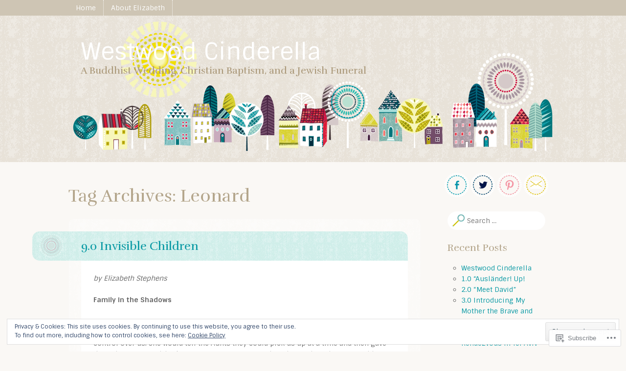

--- FILE ---
content_type: text/html; charset=UTF-8
request_url: https://westwoodcinderella.com/tag/leonard/
body_size: 25930
content:
<!DOCTYPE html>
<html lang="en">
<head>
<meta charset="UTF-8" />
<meta name="viewport" content="width=device-width" />
<title>Leonard | Westwood Cinderella</title>
<link rel="profile" href="http://gmpg.org/xfn/11" />
<link rel="pingback" href="https://westwoodcinderella.com/xmlrpc.php" />
<!--[if lt IE 9]>
<script src="https://s0.wp.com/wp-content/themes/premium/little-story/js/html5.js?m=1370533615i" type="text/javascript"></script>
<![endif]-->

<meta name='robots' content='max-image-preview:large' />

<!-- Async WordPress.com Remote Login -->
<script id="wpcom_remote_login_js">
var wpcom_remote_login_extra_auth = '';
function wpcom_remote_login_remove_dom_node_id( element_id ) {
	var dom_node = document.getElementById( element_id );
	if ( dom_node ) { dom_node.parentNode.removeChild( dom_node ); }
}
function wpcom_remote_login_remove_dom_node_classes( class_name ) {
	var dom_nodes = document.querySelectorAll( '.' + class_name );
	for ( var i = 0; i < dom_nodes.length; i++ ) {
		dom_nodes[ i ].parentNode.removeChild( dom_nodes[ i ] );
	}
}
function wpcom_remote_login_final_cleanup() {
	wpcom_remote_login_remove_dom_node_classes( "wpcom_remote_login_msg" );
	wpcom_remote_login_remove_dom_node_id( "wpcom_remote_login_key" );
	wpcom_remote_login_remove_dom_node_id( "wpcom_remote_login_validate" );
	wpcom_remote_login_remove_dom_node_id( "wpcom_remote_login_js" );
	wpcom_remote_login_remove_dom_node_id( "wpcom_request_access_iframe" );
	wpcom_remote_login_remove_dom_node_id( "wpcom_request_access_styles" );
}

// Watch for messages back from the remote login
window.addEventListener( "message", function( e ) {
	if ( e.origin === "https://r-login.wordpress.com" ) {
		var data = {};
		try {
			data = JSON.parse( e.data );
		} catch( e ) {
			wpcom_remote_login_final_cleanup();
			return;
		}

		if ( data.msg === 'LOGIN' ) {
			// Clean up the login check iframe
			wpcom_remote_login_remove_dom_node_id( "wpcom_remote_login_key" );

			var id_regex = new RegExp( /^[0-9]+$/ );
			var token_regex = new RegExp( /^.*|.*|.*$/ );
			if (
				token_regex.test( data.token )
				&& id_regex.test( data.wpcomid )
			) {
				// We have everything we need to ask for a login
				var script = document.createElement( "script" );
				script.setAttribute( "id", "wpcom_remote_login_validate" );
				script.src = '/remote-login.php?wpcom_remote_login=validate'
					+ '&wpcomid=' + data.wpcomid
					+ '&token=' + encodeURIComponent( data.token )
					+ '&host=' + window.location.protocol
					+ '//' + window.location.hostname
					+ '&postid=36'
					+ '&is_singular=';
				document.body.appendChild( script );
			}

			return;
		}

		// Safari ITP, not logged in, so redirect
		if ( data.msg === 'LOGIN-REDIRECT' ) {
			window.location = 'https://wordpress.com/log-in?redirect_to=' + window.location.href;
			return;
		}

		// Safari ITP, storage access failed, remove the request
		if ( data.msg === 'LOGIN-REMOVE' ) {
			var css_zap = 'html { -webkit-transition: margin-top 1s; transition: margin-top 1s; } /* 9001 */ html { margin-top: 0 !important; } * html body { margin-top: 0 !important; } @media screen and ( max-width: 782px ) { html { margin-top: 0 !important; } * html body { margin-top: 0 !important; } }';
			var style_zap = document.createElement( 'style' );
			style_zap.type = 'text/css';
			style_zap.appendChild( document.createTextNode( css_zap ) );
			document.body.appendChild( style_zap );

			var e = document.getElementById( 'wpcom_request_access_iframe' );
			e.parentNode.removeChild( e );

			document.cookie = 'wordpress_com_login_access=denied; path=/; max-age=31536000';

			return;
		}

		// Safari ITP
		if ( data.msg === 'REQUEST_ACCESS' ) {
			console.log( 'request access: safari' );

			// Check ITP iframe enable/disable knob
			if ( wpcom_remote_login_extra_auth !== 'safari_itp_iframe' ) {
				return;
			}

			// If we are in a "private window" there is no ITP.
			var private_window = false;
			try {
				var opendb = window.openDatabase( null, null, null, null );
			} catch( e ) {
				private_window = true;
			}

			if ( private_window ) {
				console.log( 'private window' );
				return;
			}

			var iframe = document.createElement( 'iframe' );
			iframe.id = 'wpcom_request_access_iframe';
			iframe.setAttribute( 'scrolling', 'no' );
			iframe.setAttribute( 'sandbox', 'allow-storage-access-by-user-activation allow-scripts allow-same-origin allow-top-navigation-by-user-activation' );
			iframe.src = 'https://r-login.wordpress.com/remote-login.php?wpcom_remote_login=request_access&origin=' + encodeURIComponent( data.origin ) + '&wpcomid=' + encodeURIComponent( data.wpcomid );

			var css = 'html { -webkit-transition: margin-top 1s; transition: margin-top 1s; } /* 9001 */ html { margin-top: 46px !important; } * html body { margin-top: 46px !important; } @media screen and ( max-width: 660px ) { html { margin-top: 71px !important; } * html body { margin-top: 71px !important; } #wpcom_request_access_iframe { display: block; height: 71px !important; } } #wpcom_request_access_iframe { border: 0px; height: 46px; position: fixed; top: 0; left: 0; width: 100%; min-width: 100%; z-index: 99999; background: #23282d; } ';

			var style = document.createElement( 'style' );
			style.type = 'text/css';
			style.id = 'wpcom_request_access_styles';
			style.appendChild( document.createTextNode( css ) );
			document.body.appendChild( style );

			document.body.appendChild( iframe );
		}

		if ( data.msg === 'DONE' ) {
			wpcom_remote_login_final_cleanup();
		}
	}
}, false );

// Inject the remote login iframe after the page has had a chance to load
// more critical resources
window.addEventListener( "DOMContentLoaded", function( e ) {
	var iframe = document.createElement( "iframe" );
	iframe.style.display = "none";
	iframe.setAttribute( "scrolling", "no" );
	iframe.setAttribute( "id", "wpcom_remote_login_key" );
	iframe.src = "https://r-login.wordpress.com/remote-login.php"
		+ "?wpcom_remote_login=key"
		+ "&origin=aHR0cHM6Ly93ZXN0d29vZGNpbmRlcmVsbGEuY29t"
		+ "&wpcomid=13671898"
		+ "&time=" + Math.floor( Date.now() / 1000 );
	document.body.appendChild( iframe );
}, false );
</script>
<link rel='dns-prefetch' href='//s0.wp.com' />
<link rel='dns-prefetch' href='//fonts-api.wp.com' />
<link rel="alternate" type="application/rss+xml" title="Westwood Cinderella &raquo; Feed" href="https://westwoodcinderella.com/feed/" />
<link rel="alternate" type="application/rss+xml" title="Westwood Cinderella &raquo; Comments Feed" href="https://westwoodcinderella.com/comments/feed/" />
<link rel="alternate" type="application/rss+xml" title="Westwood Cinderella &raquo; Leonard Tag Feed" href="https://westwoodcinderella.com/tag/leonard/feed/" />
	<script type="text/javascript">
		/* <![CDATA[ */
		function addLoadEvent(func) {
			var oldonload = window.onload;
			if (typeof window.onload != 'function') {
				window.onload = func;
			} else {
				window.onload = function () {
					oldonload();
					func();
				}
			}
		}
		/* ]]> */
	</script>
	<link crossorigin='anonymous' rel='stylesheet' id='all-css-0-1' href='/wp-content/mu-plugins/widgets/eu-cookie-law/templates/style.css?m=1642463000i&cssminify=yes' type='text/css' media='all' />
<style id='wp-emoji-styles-inline-css'>

	img.wp-smiley, img.emoji {
		display: inline !important;
		border: none !important;
		box-shadow: none !important;
		height: 1em !important;
		width: 1em !important;
		margin: 0 0.07em !important;
		vertical-align: -0.1em !important;
		background: none !important;
		padding: 0 !important;
	}
/*# sourceURL=wp-emoji-styles-inline-css */
</style>
<link crossorigin='anonymous' rel='stylesheet' id='all-css-2-1' href='/wp-content/plugins/gutenberg-core/v22.2.0/build/styles/block-library/style.css?m=1764855221i&cssminify=yes' type='text/css' media='all' />
<style id='wp-block-library-inline-css'>
.has-text-align-justify {
	text-align:justify;
}
.has-text-align-justify{text-align:justify;}

/*# sourceURL=wp-block-library-inline-css */
</style><style id='global-styles-inline-css'>
:root{--wp--preset--aspect-ratio--square: 1;--wp--preset--aspect-ratio--4-3: 4/3;--wp--preset--aspect-ratio--3-4: 3/4;--wp--preset--aspect-ratio--3-2: 3/2;--wp--preset--aspect-ratio--2-3: 2/3;--wp--preset--aspect-ratio--16-9: 16/9;--wp--preset--aspect-ratio--9-16: 9/16;--wp--preset--color--black: #000000;--wp--preset--color--cyan-bluish-gray: #abb8c3;--wp--preset--color--white: #ffffff;--wp--preset--color--pale-pink: #f78da7;--wp--preset--color--vivid-red: #cf2e2e;--wp--preset--color--luminous-vivid-orange: #ff6900;--wp--preset--color--luminous-vivid-amber: #fcb900;--wp--preset--color--light-green-cyan: #7bdcb5;--wp--preset--color--vivid-green-cyan: #00d084;--wp--preset--color--pale-cyan-blue: #8ed1fc;--wp--preset--color--vivid-cyan-blue: #0693e3;--wp--preset--color--vivid-purple: #9b51e0;--wp--preset--gradient--vivid-cyan-blue-to-vivid-purple: linear-gradient(135deg,rgb(6,147,227) 0%,rgb(155,81,224) 100%);--wp--preset--gradient--light-green-cyan-to-vivid-green-cyan: linear-gradient(135deg,rgb(122,220,180) 0%,rgb(0,208,130) 100%);--wp--preset--gradient--luminous-vivid-amber-to-luminous-vivid-orange: linear-gradient(135deg,rgb(252,185,0) 0%,rgb(255,105,0) 100%);--wp--preset--gradient--luminous-vivid-orange-to-vivid-red: linear-gradient(135deg,rgb(255,105,0) 0%,rgb(207,46,46) 100%);--wp--preset--gradient--very-light-gray-to-cyan-bluish-gray: linear-gradient(135deg,rgb(238,238,238) 0%,rgb(169,184,195) 100%);--wp--preset--gradient--cool-to-warm-spectrum: linear-gradient(135deg,rgb(74,234,220) 0%,rgb(151,120,209) 20%,rgb(207,42,186) 40%,rgb(238,44,130) 60%,rgb(251,105,98) 80%,rgb(254,248,76) 100%);--wp--preset--gradient--blush-light-purple: linear-gradient(135deg,rgb(255,206,236) 0%,rgb(152,150,240) 100%);--wp--preset--gradient--blush-bordeaux: linear-gradient(135deg,rgb(254,205,165) 0%,rgb(254,45,45) 50%,rgb(107,0,62) 100%);--wp--preset--gradient--luminous-dusk: linear-gradient(135deg,rgb(255,203,112) 0%,rgb(199,81,192) 50%,rgb(65,88,208) 100%);--wp--preset--gradient--pale-ocean: linear-gradient(135deg,rgb(255,245,203) 0%,rgb(182,227,212) 50%,rgb(51,167,181) 100%);--wp--preset--gradient--electric-grass: linear-gradient(135deg,rgb(202,248,128) 0%,rgb(113,206,126) 100%);--wp--preset--gradient--midnight: linear-gradient(135deg,rgb(2,3,129) 0%,rgb(40,116,252) 100%);--wp--preset--font-size--small: 13px;--wp--preset--font-size--medium: 20px;--wp--preset--font-size--large: 36px;--wp--preset--font-size--x-large: 42px;--wp--preset--font-family--albert-sans: 'Albert Sans', sans-serif;--wp--preset--font-family--alegreya: Alegreya, serif;--wp--preset--font-family--arvo: Arvo, serif;--wp--preset--font-family--bodoni-moda: 'Bodoni Moda', serif;--wp--preset--font-family--bricolage-grotesque: 'Bricolage Grotesque', sans-serif;--wp--preset--font-family--cabin: Cabin, sans-serif;--wp--preset--font-family--chivo: Chivo, sans-serif;--wp--preset--font-family--commissioner: Commissioner, sans-serif;--wp--preset--font-family--cormorant: Cormorant, serif;--wp--preset--font-family--courier-prime: 'Courier Prime', monospace;--wp--preset--font-family--crimson-pro: 'Crimson Pro', serif;--wp--preset--font-family--dm-mono: 'DM Mono', monospace;--wp--preset--font-family--dm-sans: 'DM Sans', sans-serif;--wp--preset--font-family--dm-serif-display: 'DM Serif Display', serif;--wp--preset--font-family--domine: Domine, serif;--wp--preset--font-family--eb-garamond: 'EB Garamond', serif;--wp--preset--font-family--epilogue: Epilogue, sans-serif;--wp--preset--font-family--fahkwang: Fahkwang, sans-serif;--wp--preset--font-family--figtree: Figtree, sans-serif;--wp--preset--font-family--fira-sans: 'Fira Sans', sans-serif;--wp--preset--font-family--fjalla-one: 'Fjalla One', sans-serif;--wp--preset--font-family--fraunces: Fraunces, serif;--wp--preset--font-family--gabarito: Gabarito, system-ui;--wp--preset--font-family--ibm-plex-mono: 'IBM Plex Mono', monospace;--wp--preset--font-family--ibm-plex-sans: 'IBM Plex Sans', sans-serif;--wp--preset--font-family--ibarra-real-nova: 'Ibarra Real Nova', serif;--wp--preset--font-family--instrument-serif: 'Instrument Serif', serif;--wp--preset--font-family--inter: Inter, sans-serif;--wp--preset--font-family--josefin-sans: 'Josefin Sans', sans-serif;--wp--preset--font-family--jost: Jost, sans-serif;--wp--preset--font-family--libre-baskerville: 'Libre Baskerville', serif;--wp--preset--font-family--libre-franklin: 'Libre Franklin', sans-serif;--wp--preset--font-family--literata: Literata, serif;--wp--preset--font-family--lora: Lora, serif;--wp--preset--font-family--merriweather: Merriweather, serif;--wp--preset--font-family--montserrat: Montserrat, sans-serif;--wp--preset--font-family--newsreader: Newsreader, serif;--wp--preset--font-family--noto-sans-mono: 'Noto Sans Mono', sans-serif;--wp--preset--font-family--nunito: Nunito, sans-serif;--wp--preset--font-family--open-sans: 'Open Sans', sans-serif;--wp--preset--font-family--overpass: Overpass, sans-serif;--wp--preset--font-family--pt-serif: 'PT Serif', serif;--wp--preset--font-family--petrona: Petrona, serif;--wp--preset--font-family--piazzolla: Piazzolla, serif;--wp--preset--font-family--playfair-display: 'Playfair Display', serif;--wp--preset--font-family--plus-jakarta-sans: 'Plus Jakarta Sans', sans-serif;--wp--preset--font-family--poppins: Poppins, sans-serif;--wp--preset--font-family--raleway: Raleway, sans-serif;--wp--preset--font-family--roboto: Roboto, sans-serif;--wp--preset--font-family--roboto-slab: 'Roboto Slab', serif;--wp--preset--font-family--rubik: Rubik, sans-serif;--wp--preset--font-family--rufina: Rufina, serif;--wp--preset--font-family--sora: Sora, sans-serif;--wp--preset--font-family--source-sans-3: 'Source Sans 3', sans-serif;--wp--preset--font-family--source-serif-4: 'Source Serif 4', serif;--wp--preset--font-family--space-mono: 'Space Mono', monospace;--wp--preset--font-family--syne: Syne, sans-serif;--wp--preset--font-family--texturina: Texturina, serif;--wp--preset--font-family--urbanist: Urbanist, sans-serif;--wp--preset--font-family--work-sans: 'Work Sans', sans-serif;--wp--preset--spacing--20: 0.44rem;--wp--preset--spacing--30: 0.67rem;--wp--preset--spacing--40: 1rem;--wp--preset--spacing--50: 1.5rem;--wp--preset--spacing--60: 2.25rem;--wp--preset--spacing--70: 3.38rem;--wp--preset--spacing--80: 5.06rem;--wp--preset--shadow--natural: 6px 6px 9px rgba(0, 0, 0, 0.2);--wp--preset--shadow--deep: 12px 12px 50px rgba(0, 0, 0, 0.4);--wp--preset--shadow--sharp: 6px 6px 0px rgba(0, 0, 0, 0.2);--wp--preset--shadow--outlined: 6px 6px 0px -3px rgb(255, 255, 255), 6px 6px rgb(0, 0, 0);--wp--preset--shadow--crisp: 6px 6px 0px rgb(0, 0, 0);}:where(.is-layout-flex){gap: 0.5em;}:where(.is-layout-grid){gap: 0.5em;}body .is-layout-flex{display: flex;}.is-layout-flex{flex-wrap: wrap;align-items: center;}.is-layout-flex > :is(*, div){margin: 0;}body .is-layout-grid{display: grid;}.is-layout-grid > :is(*, div){margin: 0;}:where(.wp-block-columns.is-layout-flex){gap: 2em;}:where(.wp-block-columns.is-layout-grid){gap: 2em;}:where(.wp-block-post-template.is-layout-flex){gap: 1.25em;}:where(.wp-block-post-template.is-layout-grid){gap: 1.25em;}.has-black-color{color: var(--wp--preset--color--black) !important;}.has-cyan-bluish-gray-color{color: var(--wp--preset--color--cyan-bluish-gray) !important;}.has-white-color{color: var(--wp--preset--color--white) !important;}.has-pale-pink-color{color: var(--wp--preset--color--pale-pink) !important;}.has-vivid-red-color{color: var(--wp--preset--color--vivid-red) !important;}.has-luminous-vivid-orange-color{color: var(--wp--preset--color--luminous-vivid-orange) !important;}.has-luminous-vivid-amber-color{color: var(--wp--preset--color--luminous-vivid-amber) !important;}.has-light-green-cyan-color{color: var(--wp--preset--color--light-green-cyan) !important;}.has-vivid-green-cyan-color{color: var(--wp--preset--color--vivid-green-cyan) !important;}.has-pale-cyan-blue-color{color: var(--wp--preset--color--pale-cyan-blue) !important;}.has-vivid-cyan-blue-color{color: var(--wp--preset--color--vivid-cyan-blue) !important;}.has-vivid-purple-color{color: var(--wp--preset--color--vivid-purple) !important;}.has-black-background-color{background-color: var(--wp--preset--color--black) !important;}.has-cyan-bluish-gray-background-color{background-color: var(--wp--preset--color--cyan-bluish-gray) !important;}.has-white-background-color{background-color: var(--wp--preset--color--white) !important;}.has-pale-pink-background-color{background-color: var(--wp--preset--color--pale-pink) !important;}.has-vivid-red-background-color{background-color: var(--wp--preset--color--vivid-red) !important;}.has-luminous-vivid-orange-background-color{background-color: var(--wp--preset--color--luminous-vivid-orange) !important;}.has-luminous-vivid-amber-background-color{background-color: var(--wp--preset--color--luminous-vivid-amber) !important;}.has-light-green-cyan-background-color{background-color: var(--wp--preset--color--light-green-cyan) !important;}.has-vivid-green-cyan-background-color{background-color: var(--wp--preset--color--vivid-green-cyan) !important;}.has-pale-cyan-blue-background-color{background-color: var(--wp--preset--color--pale-cyan-blue) !important;}.has-vivid-cyan-blue-background-color{background-color: var(--wp--preset--color--vivid-cyan-blue) !important;}.has-vivid-purple-background-color{background-color: var(--wp--preset--color--vivid-purple) !important;}.has-black-border-color{border-color: var(--wp--preset--color--black) !important;}.has-cyan-bluish-gray-border-color{border-color: var(--wp--preset--color--cyan-bluish-gray) !important;}.has-white-border-color{border-color: var(--wp--preset--color--white) !important;}.has-pale-pink-border-color{border-color: var(--wp--preset--color--pale-pink) !important;}.has-vivid-red-border-color{border-color: var(--wp--preset--color--vivid-red) !important;}.has-luminous-vivid-orange-border-color{border-color: var(--wp--preset--color--luminous-vivid-orange) !important;}.has-luminous-vivid-amber-border-color{border-color: var(--wp--preset--color--luminous-vivid-amber) !important;}.has-light-green-cyan-border-color{border-color: var(--wp--preset--color--light-green-cyan) !important;}.has-vivid-green-cyan-border-color{border-color: var(--wp--preset--color--vivid-green-cyan) !important;}.has-pale-cyan-blue-border-color{border-color: var(--wp--preset--color--pale-cyan-blue) !important;}.has-vivid-cyan-blue-border-color{border-color: var(--wp--preset--color--vivid-cyan-blue) !important;}.has-vivid-purple-border-color{border-color: var(--wp--preset--color--vivid-purple) !important;}.has-vivid-cyan-blue-to-vivid-purple-gradient-background{background: var(--wp--preset--gradient--vivid-cyan-blue-to-vivid-purple) !important;}.has-light-green-cyan-to-vivid-green-cyan-gradient-background{background: var(--wp--preset--gradient--light-green-cyan-to-vivid-green-cyan) !important;}.has-luminous-vivid-amber-to-luminous-vivid-orange-gradient-background{background: var(--wp--preset--gradient--luminous-vivid-amber-to-luminous-vivid-orange) !important;}.has-luminous-vivid-orange-to-vivid-red-gradient-background{background: var(--wp--preset--gradient--luminous-vivid-orange-to-vivid-red) !important;}.has-very-light-gray-to-cyan-bluish-gray-gradient-background{background: var(--wp--preset--gradient--very-light-gray-to-cyan-bluish-gray) !important;}.has-cool-to-warm-spectrum-gradient-background{background: var(--wp--preset--gradient--cool-to-warm-spectrum) !important;}.has-blush-light-purple-gradient-background{background: var(--wp--preset--gradient--blush-light-purple) !important;}.has-blush-bordeaux-gradient-background{background: var(--wp--preset--gradient--blush-bordeaux) !important;}.has-luminous-dusk-gradient-background{background: var(--wp--preset--gradient--luminous-dusk) !important;}.has-pale-ocean-gradient-background{background: var(--wp--preset--gradient--pale-ocean) !important;}.has-electric-grass-gradient-background{background: var(--wp--preset--gradient--electric-grass) !important;}.has-midnight-gradient-background{background: var(--wp--preset--gradient--midnight) !important;}.has-small-font-size{font-size: var(--wp--preset--font-size--small) !important;}.has-medium-font-size{font-size: var(--wp--preset--font-size--medium) !important;}.has-large-font-size{font-size: var(--wp--preset--font-size--large) !important;}.has-x-large-font-size{font-size: var(--wp--preset--font-size--x-large) !important;}.has-albert-sans-font-family{font-family: var(--wp--preset--font-family--albert-sans) !important;}.has-alegreya-font-family{font-family: var(--wp--preset--font-family--alegreya) !important;}.has-arvo-font-family{font-family: var(--wp--preset--font-family--arvo) !important;}.has-bodoni-moda-font-family{font-family: var(--wp--preset--font-family--bodoni-moda) !important;}.has-bricolage-grotesque-font-family{font-family: var(--wp--preset--font-family--bricolage-grotesque) !important;}.has-cabin-font-family{font-family: var(--wp--preset--font-family--cabin) !important;}.has-chivo-font-family{font-family: var(--wp--preset--font-family--chivo) !important;}.has-commissioner-font-family{font-family: var(--wp--preset--font-family--commissioner) !important;}.has-cormorant-font-family{font-family: var(--wp--preset--font-family--cormorant) !important;}.has-courier-prime-font-family{font-family: var(--wp--preset--font-family--courier-prime) !important;}.has-crimson-pro-font-family{font-family: var(--wp--preset--font-family--crimson-pro) !important;}.has-dm-mono-font-family{font-family: var(--wp--preset--font-family--dm-mono) !important;}.has-dm-sans-font-family{font-family: var(--wp--preset--font-family--dm-sans) !important;}.has-dm-serif-display-font-family{font-family: var(--wp--preset--font-family--dm-serif-display) !important;}.has-domine-font-family{font-family: var(--wp--preset--font-family--domine) !important;}.has-eb-garamond-font-family{font-family: var(--wp--preset--font-family--eb-garamond) !important;}.has-epilogue-font-family{font-family: var(--wp--preset--font-family--epilogue) !important;}.has-fahkwang-font-family{font-family: var(--wp--preset--font-family--fahkwang) !important;}.has-figtree-font-family{font-family: var(--wp--preset--font-family--figtree) !important;}.has-fira-sans-font-family{font-family: var(--wp--preset--font-family--fira-sans) !important;}.has-fjalla-one-font-family{font-family: var(--wp--preset--font-family--fjalla-one) !important;}.has-fraunces-font-family{font-family: var(--wp--preset--font-family--fraunces) !important;}.has-gabarito-font-family{font-family: var(--wp--preset--font-family--gabarito) !important;}.has-ibm-plex-mono-font-family{font-family: var(--wp--preset--font-family--ibm-plex-mono) !important;}.has-ibm-plex-sans-font-family{font-family: var(--wp--preset--font-family--ibm-plex-sans) !important;}.has-ibarra-real-nova-font-family{font-family: var(--wp--preset--font-family--ibarra-real-nova) !important;}.has-instrument-serif-font-family{font-family: var(--wp--preset--font-family--instrument-serif) !important;}.has-inter-font-family{font-family: var(--wp--preset--font-family--inter) !important;}.has-josefin-sans-font-family{font-family: var(--wp--preset--font-family--josefin-sans) !important;}.has-jost-font-family{font-family: var(--wp--preset--font-family--jost) !important;}.has-libre-baskerville-font-family{font-family: var(--wp--preset--font-family--libre-baskerville) !important;}.has-libre-franklin-font-family{font-family: var(--wp--preset--font-family--libre-franklin) !important;}.has-literata-font-family{font-family: var(--wp--preset--font-family--literata) !important;}.has-lora-font-family{font-family: var(--wp--preset--font-family--lora) !important;}.has-merriweather-font-family{font-family: var(--wp--preset--font-family--merriweather) !important;}.has-montserrat-font-family{font-family: var(--wp--preset--font-family--montserrat) !important;}.has-newsreader-font-family{font-family: var(--wp--preset--font-family--newsreader) !important;}.has-noto-sans-mono-font-family{font-family: var(--wp--preset--font-family--noto-sans-mono) !important;}.has-nunito-font-family{font-family: var(--wp--preset--font-family--nunito) !important;}.has-open-sans-font-family{font-family: var(--wp--preset--font-family--open-sans) !important;}.has-overpass-font-family{font-family: var(--wp--preset--font-family--overpass) !important;}.has-pt-serif-font-family{font-family: var(--wp--preset--font-family--pt-serif) !important;}.has-petrona-font-family{font-family: var(--wp--preset--font-family--petrona) !important;}.has-piazzolla-font-family{font-family: var(--wp--preset--font-family--piazzolla) !important;}.has-playfair-display-font-family{font-family: var(--wp--preset--font-family--playfair-display) !important;}.has-plus-jakarta-sans-font-family{font-family: var(--wp--preset--font-family--plus-jakarta-sans) !important;}.has-poppins-font-family{font-family: var(--wp--preset--font-family--poppins) !important;}.has-raleway-font-family{font-family: var(--wp--preset--font-family--raleway) !important;}.has-roboto-font-family{font-family: var(--wp--preset--font-family--roboto) !important;}.has-roboto-slab-font-family{font-family: var(--wp--preset--font-family--roboto-slab) !important;}.has-rubik-font-family{font-family: var(--wp--preset--font-family--rubik) !important;}.has-rufina-font-family{font-family: var(--wp--preset--font-family--rufina) !important;}.has-sora-font-family{font-family: var(--wp--preset--font-family--sora) !important;}.has-source-sans-3-font-family{font-family: var(--wp--preset--font-family--source-sans-3) !important;}.has-source-serif-4-font-family{font-family: var(--wp--preset--font-family--source-serif-4) !important;}.has-space-mono-font-family{font-family: var(--wp--preset--font-family--space-mono) !important;}.has-syne-font-family{font-family: var(--wp--preset--font-family--syne) !important;}.has-texturina-font-family{font-family: var(--wp--preset--font-family--texturina) !important;}.has-urbanist-font-family{font-family: var(--wp--preset--font-family--urbanist) !important;}.has-work-sans-font-family{font-family: var(--wp--preset--font-family--work-sans) !important;}
/*# sourceURL=global-styles-inline-css */
</style>

<style id='classic-theme-styles-inline-css'>
/*! This file is auto-generated */
.wp-block-button__link{color:#fff;background-color:#32373c;border-radius:9999px;box-shadow:none;text-decoration:none;padding:calc(.667em + 2px) calc(1.333em + 2px);font-size:1.125em}.wp-block-file__button{background:#32373c;color:#fff;text-decoration:none}
/*# sourceURL=/wp-includes/css/classic-themes.min.css */
</style>
<link crossorigin='anonymous' rel='stylesheet' id='all-css-4-1' href='/_static/??-eJx9kN0OgjAMhV/IrQFB9ML4KAZGg4P9Ze0kvL0zEjTReNO0zfnOSQtzEMo7RscQTBq0I1C+M15NBKUsjrIQpG0wKCLeZQW9Jt4UgngxKBXRDj6MbBJvr4h5b0PLT4XFXrdo0GbZP2wOmRFdFyISiVytTlbwLYP0jxuRQ6umdQZKDq7aKRjQYdQZoN/tl+crCtZkMJo5v4DYxwW2oy/2XDT1vmxOh6oeHwyHe1w=&cssminify=yes' type='text/css' media='all' />
<link rel='stylesheet' id='littlestory-sintony-css' href='https://fonts-api.wp.com/css?family=Sintony:400,700&#038;subset=latin,latin-ext' media='all' />
<link rel='stylesheet' id='littlestory-rufina-css' href='https://fonts-api.wp.com/css?family=Rufina:400,700&#038;subset=latin,latin-ext' media='all' />
<style id='jetpack_facebook_likebox-inline-css'>
.widget_facebook_likebox {
	overflow: hidden;
}

/*# sourceURL=/wp-content/mu-plugins/jetpack-plugin/sun/modules/widgets/facebook-likebox/style.css */
</style>
<link crossorigin='anonymous' rel='stylesheet' id='all-css-10-1' href='/_static/??-eJzTLy/QTc7PK0nNK9HPLdUtyClNz8wr1i9KTcrJTwcy0/WTi5G5ekCujj52Temp+bo5+cmJJZn5eSgc3bScxMwikFb7XFtDE1NLExMLc0OTLACohS2q&cssminify=yes' type='text/css' media='all' />
<link crossorigin='anonymous' rel='stylesheet' id='print-css-11-1' href='/wp-content/mu-plugins/global-print/global-print.css?m=1465851035i&cssminify=yes' type='text/css' media='print' />
<style id='jetpack-global-styles-frontend-style-inline-css'>
:root { --font-headings: unset; --font-base: unset; --font-headings-default: -apple-system,BlinkMacSystemFont,"Segoe UI",Roboto,Oxygen-Sans,Ubuntu,Cantarell,"Helvetica Neue",sans-serif; --font-base-default: -apple-system,BlinkMacSystemFont,"Segoe UI",Roboto,Oxygen-Sans,Ubuntu,Cantarell,"Helvetica Neue",sans-serif;}
/*# sourceURL=jetpack-global-styles-frontend-style-inline-css */
</style>
<link crossorigin='anonymous' rel='stylesheet' id='all-css-14-1' href='/wp-content/themes/h4/global.css?m=1420737423i&cssminify=yes' type='text/css' media='all' />
<script type="text/javascript" id="wpcom-actionbar-placeholder-js-extra">
/* <![CDATA[ */
var actionbardata = {"siteID":"13671898","postID":"0","siteURL":"https://westwoodcinderella.com","xhrURL":"https://westwoodcinderella.com/wp-admin/admin-ajax.php","nonce":"a1fa0fa1af","isLoggedIn":"","statusMessage":"","subsEmailDefault":"instantly","proxyScriptUrl":"https://s0.wp.com/wp-content/js/wpcom-proxy-request.js?m=1513050504i&amp;ver=20211021","i18n":{"followedText":"New posts from this site will now appear in your \u003Ca href=\"https://wordpress.com/reader\"\u003EReader\u003C/a\u003E","foldBar":"Collapse this bar","unfoldBar":"Expand this bar","shortLinkCopied":"Shortlink copied to clipboard."}};
//# sourceURL=wpcom-actionbar-placeholder-js-extra
/* ]]> */
</script>
<script type="text/javascript" id="jetpack-mu-wpcom-settings-js-before">
/* <![CDATA[ */
var JETPACK_MU_WPCOM_SETTINGS = {"assetsUrl":"https://s0.wp.com/wp-content/mu-plugins/jetpack-mu-wpcom-plugin/sun/jetpack_vendor/automattic/jetpack-mu-wpcom/src/build/"};
//# sourceURL=jetpack-mu-wpcom-settings-js-before
/* ]]> */
</script>
<script crossorigin='anonymous' type='text/javascript'  src='/_static/??-eJyFjcsOwiAQRX/I6dSa+lgYvwWBEAgMOAPW/n3bqIk7V2dxT87FqYDOVC1VDIIcKxTOr7kLssN186RjM1a2MTya5fmDLnn6K0HyjlW1v/L37R6zgxKb8yQ4ZTbKCOioRN4hnQo+hw1AmcCZwmvilq7709CPh/54voQFmNpFWg=='></script>
<script type="text/javascript" id="rlt-proxy-js-after">
/* <![CDATA[ */
	rltInitialize( {"token":null,"iframeOrigins":["https:\/\/widgets.wp.com"]} );
//# sourceURL=rlt-proxy-js-after
/* ]]> */
</script>
<link rel="EditURI" type="application/rsd+xml" title="RSD" href="https://westwoodcinderella.wordpress.com/xmlrpc.php?rsd" />
<meta name="generator" content="WordPress.com" />

<!-- Jetpack Open Graph Tags -->
<meta property="og:type" content="website" />
<meta property="og:title" content="Leonard &#8211; Westwood Cinderella" />
<meta property="og:url" content="https://westwoodcinderella.com/tag/leonard/" />
<meta property="og:site_name" content="Westwood Cinderella" />
<meta property="og:image" content="https://s0.wp.com/i/blank.jpg?m=1383295312i" />
<meta property="og:image:width" content="200" />
<meta property="og:image:height" content="200" />
<meta property="og:image:alt" content="" />
<meta property="og:locale" content="en_US" />
<meta name="twitter:creator" content="@worldviews101" />
<meta name="twitter:site" content="@worldviews101" />

<!-- End Jetpack Open Graph Tags -->
<link rel="shortcut icon" type="image/x-icon" href="https://s0.wp.com/i/favicon.ico?m=1713425267i" sizes="16x16 24x24 32x32 48x48" />
<link rel="icon" type="image/x-icon" href="https://s0.wp.com/i/favicon.ico?m=1713425267i" sizes="16x16 24x24 32x32 48x48" />
<link rel="apple-touch-icon" href="https://s0.wp.com/i/webclip.png?m=1713868326i" />
<link rel='openid.server' href='https://westwoodcinderella.com/?openidserver=1' />
<link rel='openid.delegate' href='https://westwoodcinderella.com/' />
<link rel="search" type="application/opensearchdescription+xml" href="https://westwoodcinderella.com/osd.xml" title="Westwood Cinderella" />
<link rel="search" type="application/opensearchdescription+xml" href="https://s1.wp.com/opensearch.xml" title="WordPress.com" />
<meta name="theme-color" content="#faf8f5" />
<style type="text/css">.recentcomments a{display:inline !important;padding:0 !important;margin:0 !important;}</style>		<style type="text/css">
			.recentcomments a {
				display: inline !important;
				padding: 0 !important;
				margin: 0 !important;
			}

			table.recentcommentsavatartop img.avatar, table.recentcommentsavatarend img.avatar {
				border: 0px;
				margin: 0;
			}

			table.recentcommentsavatartop a, table.recentcommentsavatarend a {
				border: 0px !important;
				background-color: transparent !important;
			}

			td.recentcommentsavatarend, td.recentcommentsavatartop {
				padding: 0px 0px 1px 0px;
				margin: 0px;
			}

			td.recentcommentstextend {
				border: none !important;
				padding: 0px 0px 2px 10px;
			}

			.rtl td.recentcommentstextend {
				padding: 0px 10px 2px 0px;
			}

			td.recentcommentstexttop {
				border: none;
				padding: 0px 0px 0px 10px;
			}

			.rtl td.recentcommentstexttop {
				padding: 0px 10px 0px 0px;
			}
		</style>
		<meta name="description" content="Posts about Leonard written by James and Elizabeth Stephens" />
	<style type="text/css">
			#masthead hgroup {
			background: url(https://s0.wp.com/wp-content/themes/premium/little-story/images/header-2x.png) no-repeat scroll bottom;
			background-size: 100% auto;
		}
			.site-title a {
			color: #fff;
		}
		</style>
			<script type="text/javascript">

			window.doNotSellCallback = function() {

				var linkElements = [
					'a[href="https://wordpress.com/?ref=footer_blog"]',
					'a[href="https://wordpress.com/?ref=footer_website"]',
					'a[href="https://wordpress.com/?ref=vertical_footer"]',
					'a[href^="https://wordpress.com/?ref=footer_segment_"]',
				].join(',');

				var dnsLink = document.createElement( 'a' );
				dnsLink.href = 'https://wordpress.com/advertising-program-optout/';
				dnsLink.classList.add( 'do-not-sell-link' );
				dnsLink.rel = 'nofollow';
				dnsLink.style.marginLeft = '0.5em';
				dnsLink.textContent = 'Do Not Sell or Share My Personal Information';

				var creditLinks = document.querySelectorAll( linkElements );

				if ( 0 === creditLinks.length ) {
					return false;
				}

				Array.prototype.forEach.call( creditLinks, function( el ) {
					el.insertAdjacentElement( 'afterend', dnsLink );
				});

				return true;
			};

		</script>
		<style type="text/css" id="custom-colors-css">	.format-quote.hentry,
	.format-aside.hentry,
	.format-link.hentry,
	.format-status.hentry,
	.format-quote.sticky.hentry,
	.format-aside.sticky.hentry,
	.format-link.sticky.hentry,
	.format-status.sticky.hentry {
		background-color: #fff;
		border: 0;
	}
	.entry-meta,
	.entry-meta a,
	.entry-meta a:visited,
	.entry-meta a:hover {
		color: #fff;
	}
	.entry-meta a:hover {
		border-color: #fff;
	}
	.format-aside .entry-title,
	.format-aside .entry-title a,
	.format-image .entry-title,
	.format-image .entry-title a,
	.format-quote .entry-title,
	.format-quote .entry-title a {
		background: transparent !important;
	}
	.format-aside.hentry {
		padding-top: 25px;
		padding-bottom: 25px;
	}
	.widget:after {
		display: none;
	}
button,html input[type="button"],input[type="reset"],input[type="submit"] { color: #FFFFFF;}
.format-image .entry-header .entry-meta,.format-gallery .entry-header .entry-meta { color: #FFFFFF;}
.site-title,.site-title a,.site-title a:visited { color: #FFFFFF;}
.navigation-main { color: #4C4C4C;}
.navigation-main a,.navigation-main a:visited,.navigation-main a:hover { color: #FFFFFF;}
.navigation-main a,.navigation-main a:visited,.navigation-main a:hover { border-color: #FFFFFF;}
.menu-toggle { color: #FFFFFF;}
.entry-header .entry-meta { color: #FFFFFF;}
.entry-header .entry-meta a { color: #FFFFFF;}
.error404.post #searchsubmit,.no-results.post #searchsubmit { color: #FFFFFF;}
.footer-sidebars #wp-calendar caption { color: #FFFFFF;}
.footer-sidebars a { color: #FFFFFF;}
.footer-sidebars-wrapper { color: #FFFFFF;}
.footer-sidebars .wp-caption-text,.footer-sidebars .wp-caption-text:before { border-color: #FFFFFF;}
.footer-sidebars .wp-caption-text,.footer-sidebars .wp-caption-text:before { color: #FFFFFF;}
#infinite-handle span { color: #FFFFFF;}
.entry-meta { color: #6B6B6B;}
.sticky .entry-meta { color: #FFFFFF;}
.format-aside .entry-meta,.format-quote .entry-meta,.format-link .entry-meta,.format-status .entry-meta { color: #6D6D6D;}
.format-image .entry-meta,.format-gallery .entry-meta { color: #FFFFFF;}
.entry-meta a,.entry-meta a:visited,.entry-meta a:hover { color: #3D3D3D;}
.entry-meta a:hover { border-color: #3D3D3D;}
.sticky .entry-meta a,.sticky .entry-meta a:visited,.sticky .entry-meta a:hover { color: #FFFFFF;}
.sticky .entry-meta a:hover { border-color: #FFFFFF;}
.format-aside .entry-meta a,.format-quote .entry-meta a,.format-link .entry-meta a,.format-status .entry-meta a { color: #6D6D6D;}
.format-aside .entry-meta a:visited,.format-quote .entry-meta a:visited,.format-link .entry-meta a:visited,.format-status .entry-meta a:visited { color: #6D6D6D;}
.format-aside .entry-meta a:hover,.format-quote .entry-meta a:hover,.format-link .entry-meta a:hover,.format-status .entry-meta a:hover { color: #6D6D6D;}
.format-aside .entry-meta a:hover,.format-quote .entry-meta a:hover,.format-link .entry-meta a:hover,.format-status .entry-meta a:hover { border-color: #6D6D6D;}
.format-gallery .entry-meta a,.format-gallery .entry-meta a:hover,.format-image .entry-meta a,.format-image .entry-meta a:hover { color: #FFFFFF;}
.format-gallery .entry-meta a:hover,.format-image .entry-meta a:hover { border-color: #FFFFFF;}
#secondary .widget,.error404.post,.no-results { color: #666666;}
#comments { color: #666666;}
.author-bio { color: #666666;}
.author-name { color: #7A694C;}
.author-bio { border-color: #e6e0d6;}
.author-bio { border-color: rgba( 230, 224, 214, 0.5 );}
li.comment, li.pingback, li.trackback { border-color: #e6e0d6;}
li.comment, li.pingback, li.trackback { border-color: rgba( 230, 224, 214, 0.5 );}
body { background-color: #faf8f5;}
.hentry { background-color: #faf8f5;}
.hentry { border-color: #faf8f5;}
.hentry { border-color: rgba( 250, 248, 245, 0.5 );}
#infinite-footer .container { background-color: #faf8f5;}
</style>
<script type="text/javascript">
	window.google_analytics_uacct = "UA-52447-2";
</script>

<script type="text/javascript">
	var _gaq = _gaq || [];
	_gaq.push(['_setAccount', 'UA-52447-2']);
	_gaq.push(['_gat._anonymizeIp']);
	_gaq.push(['_setDomainName', 'none']);
	_gaq.push(['_setAllowLinker', true]);
	_gaq.push(['_initData']);
	_gaq.push(['_trackPageview']);

	(function() {
		var ga = document.createElement('script'); ga.type = 'text/javascript'; ga.async = true;
		ga.src = ('https:' == document.location.protocol ? 'https://ssl' : 'http://www') + '.google-analytics.com/ga.js';
		(document.getElementsByTagName('head')[0] || document.getElementsByTagName('body')[0]).appendChild(ga);
	})();
</script>
<link crossorigin='anonymous' rel='stylesheet' id='all-css-0-3' href='/_static/??-eJyNjNEKwjAMAH/ILVQd6oP4KdK1pWQ2aVkS9vtWEIZvvt3BcbC1IVTWxApkQyuWkQWWpM2H19dBjOGJHGA2LLHrLGHFplh7+2MjIY9B5AB/j6lGK0lgw5iTCvRMfV497fQ5PujuLtPpdnVnd1zepEtFVg==&cssminify=yes' type='text/css' media='all' />
</head>

<body class="archive tag tag-leonard tag-338655 wp-theme-premiumlittle-story customizer-styles-applied jetpack-reblog-enabled">
<div id="page" class="hfeed site">
		<nav id="site-navigation" class="navigation-main clear" role="navigation">
		<h1 class="menu-toggle">Menu</h1>
		<div class="assistive-text skip-link"><a href="#content" title="Skip to content">Skip to content</a></div>

		<div class="menu"><ul>
<li ><a href="https://westwoodcinderella.com/">Home</a></li><li class="page_item page-item-2"><a href="https://westwoodcinderella.com/about/">About Elizabeth</a></li>
</ul></div>
	</nav><!-- .site-navigation -->
	<header id="masthead" class="site-header" role="banner">
		<hgroup class="clear">
			<h1 class="site-title"><a href="https://westwoodcinderella.com/" title="Westwood Cinderella" rel="home">Westwood Cinderella</a></h1>
			<h2 class="site-description">A Buddhist Wedding, Christian Baptism, and a Jewish Funeral</h2>
		</hgroup>
	</header><!-- #masthead -->

	<div id="main" class="site-main">

	<section id="primary" class="content-area">
		<div id="content" class="site-content" role="main">

		
			<header class="page-header">
				<h1 class="page-title">
					Tag Archives: <span>Leonard</span>				</h1>
							</header><!-- .page-header -->

						
				
<article id="post-36" class="post-36 post type-post status-publish format-standard hentry category-elizabeth-stephens tag-cinderella tag-disney tag-granny-goose tag-leonard tag-marcy tag-marilyn tag-psychology">
	<header class="entry-header">
		<h1 class="entry-title"><a href="https://westwoodcinderella.com/2014/01/30/invisible-children/" rel="bookmark">9.0 Invisible Children</a></h1>
							<div class="entry-meta"></div>
			</header><!-- .entry-header -->

	<div class="entry-content clear">
		<p><em>by Elizabeth Stephens</em></p>
<p><strong>Family in the Shadows</strong></p>
<p>When we were younger, we would go to see our Aunts, but these visits were soon phased out. Many years later we heard that Selma wanted this to stop as she wanted complete control over us. She would tell the Aunts they could pick us up at a time and then gave them the runaround, looking for excuses to cut off the relationship. The Aunts told us that once we came over and we asked them to wash our hair. When we got back home, Selma threw a fit.  She complained to David, “They don’t think I’m a fit mother,” because they had washed our hair. I don’t even know if that really happened or if Selma manufactured the whole thing. Eventually, Selma found a way to cut us off from our family members.</p>
<p>Selma even staged a scene in the backyard. She stood outside the louvered windows and called our names attempting to sound like the Aunts, “Adri&#8230;. Lizzy.” Then she came back inside and made us go outside and search for a glove that she planted. Naturally we found the old glove. This again was Selma’s background in psychology being played out. She wanted to make us afraid that the aunts would somehow hurt us, yet she said she would be the one to protect us.</p>
<p>One day out of the blue, Sharon, my mother’s sister and her three children came over. We did not remember her at all. She ventured in the front door to see us and she was promptly thrown out by Selma. Supposedly Sharon brought us dolls that we never got. Sharon never came back. Oh if the walls could talk, what would they say and why didn’t she ever try again to see us?</p>
<p><b> </b></p>
<p><b>The Shadow Spinmistress and Granny Goose</b></p>
<p>Selma would slap us across the face with her hand from time to time but other times, she’d get David all riled up and he’d spank us. However, the main mental abuses occurred daily. When I think back about this time the most distressing thing was that no one intervened or came to our rescue.  Many knew what was happening but they looked the other way. It started with David and the apathy then spread to the rest of the family. According to Selma this type of treatment was for “our benefit” and she was always doing us a favor. There were others usually around but they wouldn’t pay much attention to us.</p>
<p>I overheard Selma’s mother speaking to David one day. She said she didn’t know why Selma treated us the way she did. David had nothing to say, as he had seemingly checked out a long time before. Adrian and I really liked Selma’s mother. She was always kind to us whenever she would visit. David liked her too and called her “Granny Goose” as a term of endearment after the potato chips that were very popular at the time.</p>
<p>Leonard, our step brother once showed some concern. He had a discussion with Selma about Adrian going to college and how it should be her own decision. But little came of it. Selma gradually had more and more free rein as time passed.</p>
<p>Even though David was kept busy working they still found time to have two other children, enter, Marilyn and Marcy. This was the 1950’s; ‘yours, mine and ours’ family before the movie came out. However, being David’s own children, Adrian and I, were the outcasts; whereas Marilyn and Marcy grew up normally and were very spoiled.</p>
<p>Then there were nine mouths to feed in the family. This added more to the stress to the financial situation. Selma continually told David about her brother and all his money and all the places he and his family went. Selma’s wealthy brother and had planes and houses and David didn’t. Selma tried to shame him into a different lifestyle to make her happy, but then Selma was never happy anyway. She always wanted more, more, and more.</p>
<p>Marilyn and Marcy were their little “darling children.”  They could do no wrong. And yet when they were scolded for not bringing their school work home,  Adrian and I were ordered not to bring home any of our schoolwork. Selma would tell us, “It’s alright for you to be an average student.”</p>
<p>Even when the other members of the family were around, nothing Selma did seemed out of the ordinary to the rest of the family because she had a way of explaining things away. If she&#8217;d been caught  robbing a bank, and she could have successfully put her own spin on it. She was the mistress of spin.</p>
<p>I would often hope against hope that my Father, David would come home unexpectedly and see her in the middle of one of her despicable acts and recognize what was going on. But somehow even when he did, she would explain it all away. I recall one particular event with great clarity.  Rarely Adrian and I would be told to go outside and sit on the grass in the back yard. Mainly we were confined to our room. When we did go outside we would have to sit with our legs out stretched on the scratchy grass, not a blanket just on the grass. Selma would then turn on the sprinklers and we would get soaked, but she said she was doing us another favor, because we might be over heated.</p>
<p>One Day David did come home unexpectedly and saw us in the  back yard. Selma shaking her head in disbelief said to David; “They don’t even move when the sprinklers are on, they just sit there like bumps on logs.” When I heard that I became very angry as I felt I could not do anything about this. It was unjust and yet I was only a child. How could I stand up to a veteran abuser when even my Dad would look the other way?</p>
<p>From time to time, when David actually talked to us, he would ask us, “Why don’t you do other things?” And if we said we liked to do other things, Selma would be right there. We didn’t say too much because we had little protection against Selma. Even when we did tell him things, he would go talk to Selma and she’d make him believe whatever she wanted him to believe and we would get the backlash. At the time I wondered if he really knew what she was doing to us or he just did not want to rock the boat. I can only say that about three times Selma said David beat her up with a frying pan, so she said.</p>
<p>After those occasions she was very nice to us for about two days. I did feel sorry for her, because for as long as I could remember she was supposed to be my mother and sometimes she said she loved me even though she did strange things. I asked myself, &#8220;Does she in some strange way love me? There were a few good times. There must have been. There were a few moments when I felt close to her. But I can’t recall any specific instance.</p>
<p>This is not the Disney version of the story of Cinderella. The following account I did not want to include in this story as it was not pretty and I felt very transparent and lay bare. When I was very young possibly 6 or 7 my step brother would rape me. I was so young I did not know what he was doing and he told me I had to obey him. It was never about sex it was about the physical act. This happened over a time period and occurred several times. I did say something to Selma about this and it stopped but this was something never spoken of again. When I was much older I told Adrian and she did not believe me.  Why did I expect her to believe her sister since things like this do not really happen in real life?</p>
			</div><!-- .entry-content -->

	<footer class="entry-meta">
					Posted on <a href="https://westwoodcinderella.com/2014/01/30/invisible-children/" title="4:18 am" rel="bookmark"><time class="entry-date" datetime="2014-01-30T04:18:54+00:00">January 30, 2014</time></a><span class="byline"> by <span class="author vcard"><a class="url fn n" href="https://westwoodcinderella.com/author/cynicalprophet/" title="View all posts by James and Elizabeth Stephens" rel="author">James and Elizabeth Stephens</a></span> <span class="sep">&bull;</span></span>						<span class="cat-links">
				in <a href="https://westwoodcinderella.com/category/elizabeth-stephens/" rel="category tag">Elizabeth Stephens</a>			</span>
			
						<span class="sep"> &bull; </span>
			<span class="tags-links">
				Tagged <a href="https://westwoodcinderella.com/tag/cinderella/" rel="tag">Cinderella</a>, <a href="https://westwoodcinderella.com/tag/disney/" rel="tag">Disney</a>, <a href="https://westwoodcinderella.com/tag/granny-goose/" rel="tag">Granny Goose</a>, <a href="https://westwoodcinderella.com/tag/leonard/" rel="tag">Leonard</a>, <a href="https://westwoodcinderella.com/tag/marcy/" rel="tag">Marcy</a>, <a href="https://westwoodcinderella.com/tag/marilyn/" rel="tag">Marilyn</a>, <a href="https://westwoodcinderella.com/tag/psychology/" rel="tag">Psychology</a>			</span>
					
				<span class="sep"> &bull; </span>
		<span class="comments-link"><a href="https://westwoodcinderella.com/2014/01/30/invisible-children/#respond">Leave a comment</a></span>
		
			</footer><!-- .entry-meta -->
</article><!-- #post-## -->

			
			
		
		</div><!-- #content -->
	</section><!-- #primary -->

	<div id="secondary" class="widget-area" role="complementary">
							<aside class="little-story-social-networks">
				<ul class="social-networks">
											<li class="facebook-link"><a href="https://www.facebook.com/groups/429741767159382/"><span aria-hidden="true" data-icon="&#xF204;"><span class="screen-reader-text">Facebook</span></span></a></li>
					
											<li class="twitter-link"><a href="https://twitter.com/WWoodCinderella"><span aria-hidden="true" data-icon="&#xF202;"><span class="screen-reader-text">Twitter</span></span></a></li>
					
											<li class="pinterest-link"><a href="http://www.pinterest.com/WWCinderella/"><span aria-hidden="true" data-icon="&#xF209;"><span class="screen-reader-text">Pinterest</span></span></a></li>
					
											<li class="email-link"><a href="mailto:e&#55;s&#116;eph&#101;n&#115;&#64;gmai&#108;&#46;&#99;o&#109;"><span class="screen-reader-text">Email</span></a></li>
									</ul>
			</aside>
				<aside id="search-2" class="widget widget_search">	<form method="get" id="searchform" class="searchform" action="https://westwoodcinderella.com/" role="search">
		<label for="s" class="assistive-text">Search</label>
		<input type="search" class="field" name="s" value="" id="s" placeholder="Search &hellip;" />
		<input type="submit" class="submit" id="searchsubmit" value="Search" />
	</form>
</aside>
		<aside id="recent-posts-2" class="widget widget_recent_entries">
		<h1 class="widget-title">Recent Posts</h1>
		<ul>
											<li>
					<a href="https://westwoodcinderella.com/2014/01/30/westwood-cinderella/">Westwood Cinderella</a>
									</li>
											<li>
					<a href="https://westwoodcinderella.com/2014/01/30/auslander-up/">1.0 &#8220;Ausländer! Up!</a>
									</li>
											<li>
					<a href="https://westwoodcinderella.com/2014/01/30/meet-david-2/">2.0 &#8220;Meet David&#8221;</a>
									</li>
											<li>
					<a href="https://westwoodcinderella.com/2014/01/30/introducing-my-mother-the-brave-and-beautiful-bebs/">3.0 Introducing My Mother the Brave and Beautiful&nbsp;Bebs</a>
									</li>
											<li>
					<a href="https://westwoodcinderella.com/2014/01/30/helen-and-davids-rendevous-in-tel-aviv/">4.0 &#8220;Helen and David&#8217;s Rendezvous in Tel&nbsp;Aviv&#8221;</a>
									</li>
					</ul>

		</aside><aside id="recent-comments-2" class="widget widget_recent_comments"><h1 class="widget-title">Recent Comments</h1>				<table class="recentcommentsavatar" cellspacing="0" cellpadding="0" border="0">
					<tr><td title="Rob Bonter" class="recentcommentsavatartop" style="height:48px; width:48px;"><img referrerpolicy="no-referrer" alt='Rob Bonter&#039;s avatar' src='https://0.gravatar.com/avatar/f88e31edaa7ccdcb175aec2a59f5a15a1bd924b00e348bed32ff9c792b6196de?s=48&#038;d=identicon&#038;r=G' srcset='https://0.gravatar.com/avatar/f88e31edaa7ccdcb175aec2a59f5a15a1bd924b00e348bed32ff9c792b6196de?s=48&#038;d=identicon&#038;r=G 1x, https://0.gravatar.com/avatar/f88e31edaa7ccdcb175aec2a59f5a15a1bd924b00e348bed32ff9c792b6196de?s=72&#038;d=identicon&#038;r=G 1.5x, https://0.gravatar.com/avatar/f88e31edaa7ccdcb175aec2a59f5a15a1bd924b00e348bed32ff9c792b6196de?s=96&#038;d=identicon&#038;r=G 2x, https://0.gravatar.com/avatar/f88e31edaa7ccdcb175aec2a59f5a15a1bd924b00e348bed32ff9c792b6196de?s=144&#038;d=identicon&#038;r=G 3x, https://0.gravatar.com/avatar/f88e31edaa7ccdcb175aec2a59f5a15a1bd924b00e348bed32ff9c792b6196de?s=192&#038;d=identicon&#038;r=G 4x' class='avatar avatar-48' height='48' width='48' loading='lazy' decoding='async' /></td><td class="recentcommentstexttop" style="">Rob Bonter on <a href="https://westwoodcinderella.com/2014/01/30/angel-corps-the-big-apple-and-a-ring/#comment-6">20.0 Angel Corps, the Big Appl&hellip;</a></td></tr><tr><td title="Rob Bonter" class="recentcommentsavatarend" style="height:48px; width:48px;"><img referrerpolicy="no-referrer" alt='Rob Bonter&#039;s avatar' src='https://0.gravatar.com/avatar/f88e31edaa7ccdcb175aec2a59f5a15a1bd924b00e348bed32ff9c792b6196de?s=48&#038;d=identicon&#038;r=G' srcset='https://0.gravatar.com/avatar/f88e31edaa7ccdcb175aec2a59f5a15a1bd924b00e348bed32ff9c792b6196de?s=48&#038;d=identicon&#038;r=G 1x, https://0.gravatar.com/avatar/f88e31edaa7ccdcb175aec2a59f5a15a1bd924b00e348bed32ff9c792b6196de?s=72&#038;d=identicon&#038;r=G 1.5x, https://0.gravatar.com/avatar/f88e31edaa7ccdcb175aec2a59f5a15a1bd924b00e348bed32ff9c792b6196de?s=96&#038;d=identicon&#038;r=G 2x, https://0.gravatar.com/avatar/f88e31edaa7ccdcb175aec2a59f5a15a1bd924b00e348bed32ff9c792b6196de?s=144&#038;d=identicon&#038;r=G 3x, https://0.gravatar.com/avatar/f88e31edaa7ccdcb175aec2a59f5a15a1bd924b00e348bed32ff9c792b6196de?s=192&#038;d=identicon&#038;r=G 4x' class='avatar avatar-48' height='48' width='48' loading='lazy' decoding='async' /></td><td class="recentcommentstextend" style="">Rob Bonter on <a href="https://westwoodcinderella.com/2014/01/30/no-curls-and-no-hop-skotch-child-big-brother-is-watching-you/#comment-5">10.0 No Curls and No Hop Skotc&hellip;</a></td></tr><tr><td title="John Register" class="recentcommentsavatarend" style="height:48px; width:48px;"><a href="http://www.johnrregister.com" rel="nofollow"><img referrerpolicy="no-referrer" alt='John Register&#039;s avatar' src='https://2.gravatar.com/avatar/87cfd0f6e04faafdc9473ded74127f117dfad20cf11970723cd098923e26cf71?s=48&#038;d=identicon&#038;r=G' srcset='https://2.gravatar.com/avatar/87cfd0f6e04faafdc9473ded74127f117dfad20cf11970723cd098923e26cf71?s=48&#038;d=identicon&#038;r=G 1x, https://2.gravatar.com/avatar/87cfd0f6e04faafdc9473ded74127f117dfad20cf11970723cd098923e26cf71?s=72&#038;d=identicon&#038;r=G 1.5x, https://2.gravatar.com/avatar/87cfd0f6e04faafdc9473ded74127f117dfad20cf11970723cd098923e26cf71?s=96&#038;d=identicon&#038;r=G 2x, https://2.gravatar.com/avatar/87cfd0f6e04faafdc9473ded74127f117dfad20cf11970723cd098923e26cf71?s=144&#038;d=identicon&#038;r=G 3x, https://2.gravatar.com/avatar/87cfd0f6e04faafdc9473ded74127f117dfad20cf11970723cd098923e26cf71?s=192&#038;d=identicon&#038;r=G 4x' class='avatar avatar-48' height='48' width='48' loading='lazy' decoding='async' /></a></td><td class="recentcommentstextend" style=""><a href="http://www.johnrregister.com" rel="nofollow">John Register</a> on <a href="https://westwoodcinderella.com/2014/01/30/a-perfect-day-for-our-buddhist-wedding/#comment-3">24.0 A Perfect Day for Our Bud&hellip;</a></td></tr><tr><td title="James Stephens" class="recentcommentsavatarend" style="height:48px; width:48px;"><a href="https://www.facebook.com/james.stephens.5205622" rel="nofollow"><img referrerpolicy="no-referrer" alt='James Stephens&#039;s avatar' src='https://graph.facebook.com/837374893/picture?type=large&#038;_md5=c5cd43fdcefdada77621e281021bb97c' srcset='https://graph.facebook.com/837374893/picture?type=large&#038;_md5=c5cd43fdcefdada77621e281021bb97c 1x, https://graph.facebook.com/837374893/picture?type=large&#038;_md5=c5cd43fdcefdada77621e281021bb97c 1.5x, https://graph.facebook.com/837374893/picture?type=large&#038;_md5=c5cd43fdcefdada77621e281021bb97c 2x, https://graph.facebook.com/837374893/picture?type=large&#038;_md5=c5cd43fdcefdada77621e281021bb97c 3x, https://graph.facebook.com/837374893/picture?type=large&#038;_md5=c5cd43fdcefdada77621e281021bb97c 4x' class='avatar avatar-48' height='48' width='48' loading='lazy' decoding='async' /></a></td><td class="recentcommentstextend" style=""><a href="https://www.facebook.com/james.stephens.5205622" rel="nofollow">James Stephens</a> on <a href="https://westwoodcinderella.com/2014/01/30/meet-david-2/#comment-2">2.0 &#8220;Meet David&#8221;</a></td></tr>				</table>
				</aside><aside id="archives-2" class="widget widget_archive"><h1 class="widget-title">Archives</h1>
			<ul>
					<li><a href='https://westwoodcinderella.com/2014/01/'>January 2014</a></li>
	<li><a href='https://westwoodcinderella.com/2013/12/'>December 2013</a></li>
			</ul>

			</aside><aside id="categories-2" class="widget widget_categories"><h1 class="widget-title">Categories</h1>
			<ul>
					<li class="cat-item cat-item-5139998"><a href="https://westwoodcinderella.com/category/elizabeth-stephens/">Elizabeth Stephens</a>
</li>
	<li class="cat-item cat-item-1"><a href="https://westwoodcinderella.com/category/uncategorized/">Uncategorized</a>
</li>
			</ul>

			</aside><aside id="blog_subscription-3" class="widget widget_blog_subscription jetpack_subscription_widget"><h1 class="widget-title"><label for="subscribe-field">Follow Blog via Email</label></h1>

			<div class="wp-block-jetpack-subscriptions__container">
			<form
				action="https://subscribe.wordpress.com"
				method="post"
				accept-charset="utf-8"
				data-blog="13671898"
				data-post_access_level="everybody"
				id="subscribe-blog"
			>
				<p>Enter your email address to follow this blog and receive notifications of new posts by email.</p>
				<p id="subscribe-email">
					<label
						id="subscribe-field-label"
						for="subscribe-field"
						class="screen-reader-text"
					>
						Email Address:					</label>

					<input
							type="email"
							name="email"
							autocomplete="email"
							
							style="width: 95%; padding: 1px 10px"
							placeholder="Email Address"
							value=""
							id="subscribe-field"
							required
						/>				</p>

				<p id="subscribe-submit"
									>
					<input type="hidden" name="action" value="subscribe"/>
					<input type="hidden" name="blog_id" value="13671898"/>
					<input type="hidden" name="source" value="https://westwoodcinderella.com/tag/leonard/"/>
					<input type="hidden" name="sub-type" value="widget"/>
					<input type="hidden" name="redirect_fragment" value="subscribe-blog"/>
					<input type="hidden" id="_wpnonce" name="_wpnonce" value="3d09feda5d" />					<button type="submit"
													class="wp-block-button__link"
																	>
						Follow					</button>
				</p>
			</form>
						</div>
			
</aside><aside id="search-3" class="widget widget_search">	<form method="get" id="searchform" class="searchform" action="https://westwoodcinderella.com/" role="search">
		<label for="s" class="assistive-text">Search</label>
		<input type="search" class="field" name="s" value="" id="s" placeholder="Search &hellip;" />
		<input type="submit" class="submit" id="searchsubmit" value="Search" />
	</form>
</aside><aside id="wp_tag_cloud-2" class="widget wp_widget_tag_cloud"><h1 class="widget-title">Tags</h1><a href="https://westwoodcinderella.com/tag/abraham/" class="tag-cloud-link tag-link-36869 tag-link-position-1" style="font-size: 8pt;" aria-label="Abraham (1 item)">Abraham</a>
<a href="https://westwoodcinderella.com/tag/amamori-gohonzon/" class="tag-cloud-link tag-link-219105134 tag-link-position-2" style="font-size: 14.3pt;" aria-label="Amamori Gohonzon (2 items)">Amamori Gohonzon</a>
<a href="https://westwoodcinderella.com/tag/amway/" class="tag-cloud-link tag-link-266458 tag-link-position-3" style="font-size: 14.3pt;" aria-label="Amway (2 items)">Amway</a>
<a href="https://westwoodcinderella.com/tag/armistice/" class="tag-cloud-link tag-link-1492323 tag-link-position-4" style="font-size: 8pt;" aria-label="Armistice (1 item)">Armistice</a>
<a href="https://westwoodcinderella.com/tag/baden-law/" class="tag-cloud-link tag-link-212083452 tag-link-position-5" style="font-size: 8pt;" aria-label="Baden Law (1 item)">Baden Law</a>
<a href="https://westwoodcinderella.com/tag/bebs/" class="tag-cloud-link tag-link-1598104 tag-link-position-6" style="font-size: 14.3pt;" aria-label="Bebs (2 items)">Bebs</a>
<a href="https://westwoodcinderella.com/tag/ben-gurion/" class="tag-cloud-link tag-link-901800 tag-link-position-7" style="font-size: 8pt;" aria-label="Ben Gurion (1 item)">Ben Gurion</a>
<a href="https://westwoodcinderella.com/tag/bible/" class="tag-cloud-link tag-link-10051 tag-link-position-8" style="font-size: 14.3pt;" aria-label="Bible (2 items)">Bible</a>
<a href="https://westwoodcinderella.com/tag/brody/" class="tag-cloud-link tag-link-77089 tag-link-position-9" style="font-size: 8pt;" aria-label="Brody (1 item)">Brody</a>
<a href="https://westwoodcinderella.com/tag/buddhist/" class="tag-cloud-link tag-link-59908 tag-link-position-10" style="font-size: 14.3pt;" aria-label="Buddhist (2 items)">Buddhist</a>
<a href="https://westwoodcinderella.com/tag/butsudon/" class="tag-cloud-link tag-link-195322814 tag-link-position-11" style="font-size: 14.3pt;" aria-label="Butsudon (2 items)">Butsudon</a>
<a href="https://westwoodcinderella.com/tag/california/" class="tag-cloud-link tag-link-1337 tag-link-position-12" style="font-size: 8pt;" aria-label="California (1 item)">California</a>
<a href="https://westwoodcinderella.com/tag/chaim-weizman/" class="tag-cloud-link tag-link-6776737 tag-link-position-13" style="font-size: 8pt;" aria-label="Chaim Weizman (1 item)">Chaim Weizman</a>
<a href="https://westwoodcinderella.com/tag/company-b-one-hundred-sixty-eighth-infantry/" class="tag-cloud-link tag-link-212083447 tag-link-position-14" style="font-size: 8pt;" aria-label="Company B One Hundred Sixty-eighth Infantry (1 item)">Company B One Hundred Sixty-eighth Infantry</a>
<a href="https://westwoodcinderella.com/tag/dan-rottenberg/" class="tag-cloud-link tag-link-56001496 tag-link-position-15" style="font-size: 8pt;" aria-label="Dan Rottenberg (1 item)">Dan Rottenberg</a>
<a href="https://westwoodcinderella.com/tag/des-moines/" class="tag-cloud-link tag-link-98040 tag-link-position-16" style="font-size: 8pt;" aria-label="Des Moines (1 item)">Des Moines</a>
<a href="https://westwoodcinderella.com/tag/drake-university/" class="tag-cloud-link tag-link-284792 tag-link-position-17" style="font-size: 8pt;" aria-label="Drake University (1 item)">Drake University</a>
<a href="https://westwoodcinderella.com/tag/edict-of-toleration/" class="tag-cloud-link tag-link-31798112 tag-link-position-18" style="font-size: 8pt;" aria-label="Edict of Toleration (1 item)">Edict of Toleration</a>
<a href="https://westwoodcinderella.com/tag/egypt/" class="tag-cloud-link tag-link-14644 tag-link-position-19" style="font-size: 8pt;" aria-label="Egypt (1 item)">Egypt</a>
<a href="https://westwoodcinderella.com/tag/emperor-joseph-ii-of-austria/" class="tag-cloud-link tag-link-212083450 tag-link-position-20" style="font-size: 8pt;" aria-label="Emperor Joseph II of Austria (1 item)">Emperor Joseph II of Austria</a>
<a href="https://westwoodcinderella.com/tag/finding-our-fathers/" class="tag-cloud-link tag-link-212083449 tag-link-position-21" style="font-size: 8pt;" aria-label="Finding Our Fathers (1 item)">Finding Our Fathers</a>
<a href="https://westwoodcinderella.com/tag/florida-state-university/" class="tag-cloud-link tag-link-851804 tag-link-position-22" style="font-size: 8pt;" aria-label="Florida State University (1 item)">Florida State University</a>
<a href="https://westwoodcinderella.com/tag/french/" class="tag-cloud-link tag-link-6135 tag-link-position-23" style="font-size: 8pt;" aria-label="French (1 item)">French</a>
<a href="https://westwoodcinderella.com/tag/gohonzon/" class="tag-cloud-link tag-link-1901901 tag-link-position-24" style="font-size: 14.3pt;" aria-label="Gohonzon (2 items)">Gohonzon</a>
<a href="https://westwoodcinderella.com/tag/haifa/" class="tag-cloud-link tag-link-212132 tag-link-position-25" style="font-size: 8pt;" aria-label="Haifa (1 item)">Haifa</a>
<a href="https://westwoodcinderella.com/tag/hawaii/" class="tag-cloud-link tag-link-14042 tag-link-position-26" style="font-size: 8pt;" aria-label="Hawaii (1 item)">Hawaii</a>
<a href="https://westwoodcinderella.com/tag/hebrew/" class="tag-cloud-link tag-link-17809 tag-link-position-27" style="font-size: 8pt;" aria-label="Hebrew (1 item)">Hebrew</a>
<a href="https://westwoodcinderella.com/tag/hillel-the-great/" class="tag-cloud-link tag-link-212083443 tag-link-position-28" style="font-size: 8pt;" aria-label="Hillel the Great (1 item)">Hillel the Great</a>
<a href="https://westwoodcinderella.com/tag/iowa/" class="tag-cloud-link tag-link-59348 tag-link-position-29" style="font-size: 8pt;" aria-label="Iowa (1 item)">Iowa</a>
<a href="https://westwoodcinderella.com/tag/israel/" class="tag-cloud-link tag-link-9937 tag-link-position-30" style="font-size: 8pt;" aria-label="Israel (1 item)">Israel</a>
<a href="https://westwoodcinderella.com/tag/james-stephens/" class="tag-cloud-link tag-link-3998532 tag-link-position-31" style="font-size: 14.3pt;" aria-label="James Stephens (2 items)">James Stephens</a>
<a href="https://westwoodcinderella.com/tag/japan/" class="tag-cloud-link tag-link-2062 tag-link-position-32" style="font-size: 14.3pt;" aria-label="Japan (2 items)">Japan</a>
<a href="https://westwoodcinderella.com/tag/japan-national-railway/" class="tag-cloud-link tag-link-88084945 tag-link-position-33" style="font-size: 14.3pt;" aria-label="Japan National Railway (2 items)">Japan National Railway</a>
<a href="https://westwoodcinderella.com/tag/jesus/" class="tag-cloud-link tag-link-8329 tag-link-position-34" style="font-size: 14.3pt;" aria-label="Jesus (2 items)">Jesus</a>
<a href="https://westwoodcinderella.com/tag/jesus-christ/" class="tag-cloud-link tag-link-18209 tag-link-position-35" style="font-size: 22pt;" aria-label="Jesus Christ (4 items)">Jesus Christ</a>
<a href="https://westwoodcinderella.com/tag/jewish-boy/" class="tag-cloud-link tag-link-8087980 tag-link-position-36" style="font-size: 8pt;" aria-label="Jewish boy (1 item)">Jewish boy</a>
<a href="https://westwoodcinderella.com/tag/jewish-genealogy/" class="tag-cloud-link tag-link-1087808 tag-link-position-37" style="font-size: 8pt;" aria-label="Jewish Genealogy (1 item)">Jewish Genealogy</a>
<a href="https://westwoodcinderella.com/tag/jnr/" class="tag-cloud-link tag-link-1348671 tag-link-position-38" style="font-size: 14.3pt;" aria-label="JNR (2 items)">JNR</a>
<a href="https://westwoodcinderella.com/tag/joan-crawford/" class="tag-cloud-link tag-link-287718 tag-link-position-39" style="font-size: 8pt;" aria-label="Joan Crawford (1 item)">Joan Crawford</a>
<a href="https://westwoodcinderella.com/tag/kosvno/" class="tag-cloud-link tag-link-212083453 tag-link-position-40" style="font-size: 8pt;" aria-label="Kosvno (1 item)">Kosvno</a>
<a href="https://westwoodcinderella.com/tag/kovna/" class="tag-cloud-link tag-link-212083446 tag-link-position-41" style="font-size: 8pt;" aria-label="Kovna (1 item)">Kovna</a>
<a href="https://westwoodcinderella.com/tag/levites/" class="tag-cloud-link tag-link-197128 tag-link-position-42" style="font-size: 8pt;" aria-label="Levites (1 item)">Levites</a>
<a href="https://westwoodcinderella.com/tag/lithuania/" class="tag-cloud-link tag-link-72026 tag-link-position-43" style="font-size: 8pt;" aria-label="Lithuania (1 item)">Lithuania</a>
<a href="https://westwoodcinderella.com/tag/may-14-1948/" class="tag-cloud-link tag-link-26600872 tag-link-position-44" style="font-size: 8pt;" aria-label="May 14 1948 (1 item)">May 14 1948</a>
<a href="https://westwoodcinderella.com/tag/mommy-dearest/" class="tag-cloud-link tag-link-49454 tag-link-position-45" style="font-size: 8pt;" aria-label="Mommy Dearest (1 item)">Mommy Dearest</a>
<a href="https://westwoodcinderella.com/tag/mordecai-jaffe-of-prague/" class="tag-cloud-link tag-link-212083457 tag-link-position-46" style="font-size: 8pt;" aria-label="Mordecai Jaffe of Prague (1 item)">Mordecai Jaffe of Prague</a>
<a href="https://westwoodcinderella.com/tag/napoleon/" class="tag-cloud-link tag-link-354139 tag-link-position-47" style="font-size: 8pt;" aria-label="Napoleon (1 item)">Napoleon</a>
<a href="https://westwoodcinderella.com/tag/nazarene-church/" class="tag-cloud-link tag-link-146129 tag-link-position-48" style="font-size: 14.3pt;" aria-label="Nazarene Church (2 items)">Nazarene Church</a>
<a href="https://westwoodcinderella.com/tag/nazis/" class="tag-cloud-link tag-link-62289 tag-link-position-49" style="font-size: 8pt;" aria-label="Nazis (1 item)">Nazis</a>
<a href="https://westwoodcinderella.com/tag/nichiren-shoshu/" class="tag-cloud-link tag-link-2227765 tag-link-position-50" style="font-size: 14.3pt;" aria-label="Nichiren Shoshu (2 items)">Nichiren Shoshu</a>
<a href="https://westwoodcinderella.com/tag/nsa/" class="tag-cloud-link tag-link-29197 tag-link-position-51" style="font-size: 14.3pt;" aria-label="NSA (2 items)">NSA</a>
<a href="https://westwoodcinderella.com/tag/pale/" class="tag-cloud-link tag-link-861244 tag-link-position-52" style="font-size: 8pt;" aria-label="Pale (1 item)">Pale</a>
<a href="https://westwoodcinderella.com/tag/pale-of-settlement/" class="tag-cloud-link tag-link-2524523 tag-link-position-53" style="font-size: 8pt;" aria-label="Pale of Settlement (1 item)">Pale of Settlement</a>
<a href="https://westwoodcinderella.com/tag/polish-jews/" class="tag-cloud-link tag-link-2148052 tag-link-position-54" style="font-size: 8pt;" aria-label="Polish Jews (1 item)">Polish Jews</a>
<a href="https://westwoodcinderella.com/tag/president-truman/" class="tag-cloud-link tag-link-1130143 tag-link-position-55" style="font-size: 8pt;" aria-label="President Truman (1 item)">President Truman</a>
<a href="https://westwoodcinderella.com/tag/press/" class="tag-cloud-link tag-link-2764 tag-link-position-56" style="font-size: 8pt;" aria-label="Press (1 item)">Press</a>
<a href="https://westwoodcinderella.com/tag/psychology/" class="tag-cloud-link tag-link-4909 tag-link-position-57" style="font-size: 14.3pt;" aria-label="Psychology (2 items)">Psychology</a>
<a href="https://westwoodcinderella.com/tag/rashi/" class="tag-cloud-link tag-link-665966 tag-link-position-58" style="font-size: 8pt;" aria-label="Rashi (1 item)">Rashi</a>
<a href="https://westwoodcinderella.com/tag/russia-jew/" class="tag-cloud-link tag-link-212082780 tag-link-position-59" style="font-size: 8pt;" aria-label="Russia Jew (1 item)">Russia Jew</a>
<a href="https://westwoodcinderella.com/tag/russian-jews/" class="tag-cloud-link tag-link-798458 tag-link-position-60" style="font-size: 8pt;" aria-label="Russian Jews (1 item)">Russian Jews</a>
<a href="https://westwoodcinderella.com/tag/silverglatt/" class="tag-cloud-link tag-link-212083451 tag-link-position-61" style="font-size: 8pt;" aria-label="Silverglatt (1 item)">Silverglatt</a>
<a href="https://westwoodcinderella.com/tag/silverman/" class="tag-cloud-link tag-link-289615 tag-link-position-62" style="font-size: 8pt;" aria-label="Silverman (1 item)">Silverman</a>
<a href="https://westwoodcinderella.com/tag/star-of-david/" class="tag-cloud-link tag-link-1638801 tag-link-position-63" style="font-size: 8pt;" aria-label="Star of David (1 item)">Star of David</a>
<a href="https://westwoodcinderella.com/tag/stepmother/" class="tag-cloud-link tag-link-984119 tag-link-position-64" style="font-size: 8pt;" aria-label="stepmother (1 item)">stepmother</a>
<a href="https://westwoodcinderella.com/tag/tel-aviv/" class="tag-cloud-link tag-link-221076 tag-link-position-65" style="font-size: 8pt;" aria-label="Tel Aviv (1 item)">Tel Aviv</a>
<a href="https://westwoodcinderella.com/tag/union-jack/" class="tag-cloud-link tag-link-869310 tag-link-position-66" style="font-size: 8pt;" aria-label="Union Jack (1 item)">Union Jack</a>
<a href="https://westwoodcinderella.com/tag/venice/" class="tag-cloud-link tag-link-31481 tag-link-position-67" style="font-size: 14.3pt;" aria-label="Venice (2 items)">Venice</a>
<a href="https://westwoodcinderella.com/tag/west-los-angeles/" class="tag-cloud-link tag-link-427392 tag-link-position-68" style="font-size: 8pt;" aria-label="West Los Angeles (1 item)">West Los Angeles</a>
<a href="https://westwoodcinderella.com/tag/westwood/" class="tag-cloud-link tag-link-435819 tag-link-position-69" style="font-size: 8pt;" aria-label="Westwood (1 item)">Westwood</a>
<a href="https://westwoodcinderella.com/tag/westwood-cinderella/" class="tag-cloud-link tag-link-212082781 tag-link-position-70" style="font-size: 8pt;" aria-label="Westwood Cinderella (1 item)">Westwood Cinderella</a>
<a href="https://westwoodcinderella.com/tag/wicked-stepmother/" class="tag-cloud-link tag-link-3091217 tag-link-position-71" style="font-size: 8pt;" aria-label="Wicked stepmother (1 item)">Wicked stepmother</a>
<a href="https://westwoodcinderella.com/tag/wwi/" class="tag-cloud-link tag-link-234546 tag-link-position-72" style="font-size: 8pt;" aria-label="WWI (1 item)">WWI</a>
<a href="https://westwoodcinderella.com/tag/wwii/" class="tag-cloud-link tag-link-72285 tag-link-position-73" style="font-size: 8pt;" aria-label="WWII (1 item)">WWII</a>
<a href="https://westwoodcinderella.com/tag/yaffee/" class="tag-cloud-link tag-link-17823573 tag-link-position-74" style="font-size: 8pt;" aria-label="Yaffee (1 item)">Yaffee</a>
<a href="https://westwoodcinderella.com/tag/yeshua-hamoshiach/" class="tag-cloud-link tag-link-19577860 tag-link-position-75" style="font-size: 8pt;" aria-label="Yeshua Ha&#039;Moshiach (1 item)">Yeshua Ha&#039;Moshiach</a></aside><aside id="wpcom_instagram_widget-2" class="widget widget_wpcom_instagram_widget"><p>No Instagram images were found.</p></aside><aside id="facebook-likebox-2" class="widget widget_facebook_likebox"><h1 class="widget-title"><a href="https://www.facebook.com/groups/429741767159382/">Westwood Cinderella</a></h1>		<div id="fb-root"></div>
		<div class="fb-page" data-href="https://www.facebook.com/groups/429741767159382/" data-width="200"  data-height="432" data-hide-cover="false" data-show-facepile="true" data-tabs="false" data-hide-cta="false" data-small-header="false">
		<div class="fb-xfbml-parse-ignore"><blockquote cite="https://www.facebook.com/groups/429741767159382/"><a href="https://www.facebook.com/groups/429741767159382/">Westwood Cinderella</a></blockquote></div>
		</div>
		</aside>	</div><!-- #secondary -->

	</div><!-- #main -->
	<footer id="colophon" class="site-footer" role="contentinfo">
				<div class="site-info">
			<span class="info-wrapper">
								<a href="https://wordpress.com/?ref=footer_blog" rel="nofollow">Blog at WordPress.com.</a>
				
							</span>
		</div><!-- .site-info -->
	</footer><!-- #colophon -->
</div><!-- #page -->

<!--  -->
<script type="speculationrules">
{"prefetch":[{"source":"document","where":{"and":[{"href_matches":"/*"},{"not":{"href_matches":["/wp-*.php","/wp-admin/*","/files/*","/wp-content/*","/wp-content/plugins/*","/wp-content/themes/premium/little-story/*","/*\\?(.+)"]}},{"not":{"selector_matches":"a[rel~=\"nofollow\"]"}},{"not":{"selector_matches":".no-prefetch, .no-prefetch a"}}]},"eagerness":"conservative"}]}
</script>
<script type="text/javascript" src="//0.gravatar.com/js/hovercards/hovercards.min.js?ver=202602924dcd77a86c6f1d3698ec27fc5da92b28585ddad3ee636c0397cf312193b2a1" id="grofiles-cards-js"></script>
<script type="text/javascript" id="wpgroho-js-extra">
/* <![CDATA[ */
var WPGroHo = {"my_hash":""};
//# sourceURL=wpgroho-js-extra
/* ]]> */
</script>
<script crossorigin='anonymous' type='text/javascript'  src='/wp-content/mu-plugins/gravatar-hovercards/wpgroho.js?m=1610363240i'></script>

	<script>
		// Initialize and attach hovercards to all gravatars
		( function() {
			function init() {
				if ( typeof Gravatar === 'undefined' ) {
					return;
				}

				if ( typeof Gravatar.init !== 'function' ) {
					return;
				}

				Gravatar.profile_cb = function ( hash, id ) {
					WPGroHo.syncProfileData( hash, id );
				};

				Gravatar.my_hash = WPGroHo.my_hash;
				Gravatar.init(
					'body',
					'#wp-admin-bar-my-account',
					{
						i18n: {
							'Edit your profile →': 'Edit your profile →',
							'View profile →': 'View profile →',
							'Contact': 'Contact',
							'Send money': 'Send money',
							'Sorry, we are unable to load this Gravatar profile.': 'Sorry, we are unable to load this Gravatar profile.',
							'Gravatar not found.': 'Gravatar not found.',
							'Too Many Requests.': 'Too Many Requests.',
							'Internal Server Error.': 'Internal Server Error.',
							'Is this you?': 'Is this you?',
							'Claim your free profile.': 'Claim your free profile.',
							'Email': 'Email',
							'Home Phone': 'Home Phone',
							'Work Phone': 'Work Phone',
							'Cell Phone': 'Cell Phone',
							'Contact Form': 'Contact Form',
							'Calendar': 'Calendar',
						},
					}
				);
			}

			if ( document.readyState !== 'loading' ) {
				init();
			} else {
				document.addEventListener( 'DOMContentLoaded', init );
			}
		} )();
	</script>

		<div style="display:none">
	<div class="grofile-hash-map-59d3cd1c78b9863109a17bb2197498e9">
	</div>
	<div class="grofile-hash-map-d036bdf6bcdb2fd687dcbaa7534dfd3e">
	</div>
	<div class="grofile-hash-map-76ed8261f5fc32aa9c4d6efee079cf11">
	</div>
	</div>
		<!-- CCPA [start] -->
		<script type="text/javascript">
			( function () {

				var setupPrivacy = function() {

					// Minimal Mozilla Cookie library
					// https://developer.mozilla.org/en-US/docs/Web/API/Document/cookie/Simple_document.cookie_framework
					var cookieLib = window.cookieLib = {getItem:function(e){return e&&decodeURIComponent(document.cookie.replace(new RegExp("(?:(?:^|.*;)\\s*"+encodeURIComponent(e).replace(/[\-\.\+\*]/g,"\\$&")+"\\s*\\=\\s*([^;]*).*$)|^.*$"),"$1"))||null},setItem:function(e,o,n,t,r,i){if(!e||/^(?:expires|max\-age|path|domain|secure)$/i.test(e))return!1;var c="";if(n)switch(n.constructor){case Number:c=n===1/0?"; expires=Fri, 31 Dec 9999 23:59:59 GMT":"; max-age="+n;break;case String:c="; expires="+n;break;case Date:c="; expires="+n.toUTCString()}return"rootDomain"!==r&&".rootDomain"!==r||(r=(".rootDomain"===r?".":"")+document.location.hostname.split(".").slice(-2).join(".")),document.cookie=encodeURIComponent(e)+"="+encodeURIComponent(o)+c+(r?"; domain="+r:"")+(t?"; path="+t:"")+(i?"; secure":""),!0}};

					// Implement IAB USP API.
					window.__uspapi = function( command, version, callback ) {

						// Validate callback.
						if ( typeof callback !== 'function' ) {
							return;
						}

						// Validate the given command.
						if ( command !== 'getUSPData' || version !== 1 ) {
							callback( null, false );
							return;
						}

						// Check for GPC. If set, override any stored cookie.
						if ( navigator.globalPrivacyControl ) {
							callback( { version: 1, uspString: '1YYN' }, true );
							return;
						}

						// Check for cookie.
						var consent = cookieLib.getItem( 'usprivacy' );

						// Invalid cookie.
						if ( null === consent ) {
							callback( null, false );
							return;
						}

						// Everything checks out. Fire the provided callback with the consent data.
						callback( { version: 1, uspString: consent }, true );
					};

					// Initialization.
					document.addEventListener( 'DOMContentLoaded', function() {

						// Internal functions.
						var setDefaultOptInCookie = function() {
							var value = '1YNN';
							var domain = '.wordpress.com' === location.hostname.slice( -14 ) ? '.rootDomain' : location.hostname;
							cookieLib.setItem( 'usprivacy', value, 365 * 24 * 60 * 60, '/', domain );
						};

						var setDefaultOptOutCookie = function() {
							var value = '1YYN';
							var domain = '.wordpress.com' === location.hostname.slice( -14 ) ? '.rootDomain' : location.hostname;
							cookieLib.setItem( 'usprivacy', value, 24 * 60 * 60, '/', domain );
						};

						var setDefaultNotApplicableCookie = function() {
							var value = '1---';
							var domain = '.wordpress.com' === location.hostname.slice( -14 ) ? '.rootDomain' : location.hostname;
							cookieLib.setItem( 'usprivacy', value, 24 * 60 * 60, '/', domain );
						};

						var setCcpaAppliesCookie = function( applies ) {
							var domain = '.wordpress.com' === location.hostname.slice( -14 ) ? '.rootDomain' : location.hostname;
							cookieLib.setItem( 'ccpa_applies', applies, 24 * 60 * 60, '/', domain );
						}

						var maybeCallDoNotSellCallback = function() {
							if ( 'function' === typeof window.doNotSellCallback ) {
								return window.doNotSellCallback();
							}

							return false;
						}

						// Look for usprivacy cookie first.
						var usprivacyCookie = cookieLib.getItem( 'usprivacy' );

						// Found a usprivacy cookie.
						if ( null !== usprivacyCookie ) {

							// If the cookie indicates that CCPA does not apply, then bail.
							if ( '1---' === usprivacyCookie ) {
								return;
							}

							// CCPA applies, so call our callback to add Do Not Sell link to the page.
							maybeCallDoNotSellCallback();

							// We're all done, no more processing needed.
							return;
						}

						// We don't have a usprivacy cookie, so check to see if we have a CCPA applies cookie.
						var ccpaCookie = cookieLib.getItem( 'ccpa_applies' );

						// No CCPA applies cookie found, so we'll need to geolocate if this visitor is from California.
						// This needs to happen client side because we do not have region geo data in our $SERVER headers,
						// only country data -- therefore we can't vary cache on the region.
						if ( null === ccpaCookie ) {

							var request = new XMLHttpRequest();
							request.open( 'GET', 'https://public-api.wordpress.com/geo/', true );

							request.onreadystatechange = function () {
								if ( 4 === this.readyState ) {
									if ( 200 === this.status ) {

										// Got a geo response. Parse out the region data.
										var data = JSON.parse( this.response );
										var region      = data.region ? data.region.toLowerCase() : '';
										var ccpa_applies = ['california', 'colorado', 'connecticut', 'delaware', 'indiana', 'iowa', 'montana', 'new jersey', 'oregon', 'tennessee', 'texas', 'utah', 'virginia'].indexOf( region ) > -1;
										// Set CCPA applies cookie. This keeps us from having to make a geo request too frequently.
										setCcpaAppliesCookie( ccpa_applies );

										// Check if CCPA applies to set the proper usprivacy cookie.
										if ( ccpa_applies ) {
											if ( maybeCallDoNotSellCallback() ) {
												// Do Not Sell link added, so set default opt-in.
												setDefaultOptInCookie();
											} else {
												// Failed showing Do Not Sell link as required, so default to opt-OUT just to be safe.
												setDefaultOptOutCookie();
											}
										} else {
											// CCPA does not apply.
											setDefaultNotApplicableCookie();
										}
									} else {
										// Could not geo, so let's assume for now that CCPA applies to be safe.
										setCcpaAppliesCookie( true );
										if ( maybeCallDoNotSellCallback() ) {
											// Do Not Sell link added, so set default opt-in.
											setDefaultOptInCookie();
										} else {
											// Failed showing Do Not Sell link as required, so default to opt-OUT just to be safe.
											setDefaultOptOutCookie();
										}
									}
								}
							};

							// Send the geo request.
							request.send();
						} else {
							// We found a CCPA applies cookie.
							if ( ccpaCookie === 'true' ) {
								if ( maybeCallDoNotSellCallback() ) {
									// Do Not Sell link added, so set default opt-in.
									setDefaultOptInCookie();
								} else {
									// Failed showing Do Not Sell link as required, so default to opt-OUT just to be safe.
									setDefaultOptOutCookie();
								}
							} else {
								// CCPA does not apply.
								setDefaultNotApplicableCookie();
							}
						}
					} );
				};

				// Kickoff initialization.
				if ( window.defQueue && defQueue.isLOHP && defQueue.isLOHP === 2020 ) {
					defQueue.items.push( setupPrivacy );
				} else {
					setupPrivacy();
				}

			} )();
		</script>

		<!-- CCPA [end] -->
		<div class="widget widget_eu_cookie_law_widget">
<div
	class="hide-on-button ads-active"
	data-hide-timeout="30"
	data-consent-expiration="180"
	id="eu-cookie-law"
	style="display: none"
>
	<form method="post">
		<input type="submit" value="Close and accept" class="accept" />

		Privacy &amp; Cookies: This site uses cookies. By continuing to use this website, you agree to their use. <br />
To find out more, including how to control cookies, see here:
				<a href="https://automattic.com/cookies/" rel="nofollow">
			Cookie Policy		</a>
 </form>
</div>
</div>		<div id="actionbar" dir="ltr" style="display: none;"
			class="actnbr-premium-little-story actnbr-has-follow actnbr-has-actions">
		<ul>
								<li class="actnbr-btn actnbr-hidden">
								<a class="actnbr-action actnbr-actn-follow " href="">
			<svg class="gridicon" height="20" width="20" xmlns="http://www.w3.org/2000/svg" viewBox="0 0 20 20"><path clip-rule="evenodd" d="m4 4.5h12v6.5h1.5v-6.5-1.5h-1.5-12-1.5v1.5 10.5c0 1.1046.89543 2 2 2h7v-1.5h-7c-.27614 0-.5-.2239-.5-.5zm10.5 2h-9v1.5h9zm-5 3h-4v1.5h4zm3.5 1.5h-1v1h1zm-1-1.5h-1.5v1.5 1 1.5h1.5 1 1.5v-1.5-1-1.5h-1.5zm-2.5 2.5h-4v1.5h4zm6.5 1.25h1.5v2.25h2.25v1.5h-2.25v2.25h-1.5v-2.25h-2.25v-1.5h2.25z"  fill-rule="evenodd"></path></svg>
			<span>Subscribe</span>
		</a>
		<a class="actnbr-action actnbr-actn-following  no-display" href="">
			<svg class="gridicon" height="20" width="20" xmlns="http://www.w3.org/2000/svg" viewBox="0 0 20 20"><path fill-rule="evenodd" clip-rule="evenodd" d="M16 4.5H4V15C4 15.2761 4.22386 15.5 4.5 15.5H11.5V17H4.5C3.39543 17 2.5 16.1046 2.5 15V4.5V3H4H16H17.5V4.5V12.5H16V4.5ZM5.5 6.5H14.5V8H5.5V6.5ZM5.5 9.5H9.5V11H5.5V9.5ZM12 11H13V12H12V11ZM10.5 9.5H12H13H14.5V11V12V13.5H13H12H10.5V12V11V9.5ZM5.5 12H9.5V13.5H5.5V12Z" fill="#008A20"></path><path class="following-icon-tick" d="M13.5 16L15.5 18L19 14.5" stroke="#008A20" stroke-width="1.5"></path></svg>
			<span>Subscribed</span>
		</a>
							<div class="actnbr-popover tip tip-top-left actnbr-notice" id="follow-bubble">
							<div class="tip-arrow"></div>
							<div class="tip-inner actnbr-follow-bubble">
															<ul>
											<li class="actnbr-sitename">
			<a href="https://westwoodcinderella.com">
				<img loading='lazy' alt='' src='https://s0.wp.com/i/logo/wpcom-gray-white.png?m=1479929237i' srcset='https://s0.wp.com/i/logo/wpcom-gray-white.png 1x' class='avatar avatar-50' height='50' width='50' />				Westwood Cinderella			</a>
		</li>
										<div class="actnbr-message no-display"></div>
									<form method="post" action="https://subscribe.wordpress.com" accept-charset="utf-8" style="display: none;">
																				<div>
										<input type="email" name="email" placeholder="Enter your email address" class="actnbr-email-field" aria-label="Enter your email address" />
										</div>
										<input type="hidden" name="action" value="subscribe" />
										<input type="hidden" name="blog_id" value="13671898" />
										<input type="hidden" name="source" value="https://westwoodcinderella.com/tag/leonard/" />
										<input type="hidden" name="sub-type" value="actionbar-follow" />
										<input type="hidden" id="_wpnonce" name="_wpnonce" value="3d09feda5d" />										<div class="actnbr-button-wrap">
											<button type="submit" value="Sign me up">
												Sign me up											</button>
										</div>
									</form>
									<li class="actnbr-login-nudge">
										<div>
											Already have a WordPress.com account? <a href="https://wordpress.com/log-in?redirect_to=https%3A%2F%2Fr-login.wordpress.com%2Fremote-login.php%3Faction%3Dlink%26back%3Dhttps%253A%252F%252Fwestwoodcinderella.com%252F2014%252F01%252F30%252Finvisible-children%252F">Log in now.</a>										</div>
									</li>
								</ul>
															</div>
						</div>
					</li>
							<li class="actnbr-ellipsis actnbr-hidden">
				<svg class="gridicon gridicons-ellipsis" height="24" width="24" xmlns="http://www.w3.org/2000/svg" viewBox="0 0 24 24"><g><path d="M7 12c0 1.104-.896 2-2 2s-2-.896-2-2 .896-2 2-2 2 .896 2 2zm12-2c-1.104 0-2 .896-2 2s.896 2 2 2 2-.896 2-2-.896-2-2-2zm-7 0c-1.104 0-2 .896-2 2s.896 2 2 2 2-.896 2-2-.896-2-2-2z"/></g></svg>				<div class="actnbr-popover tip tip-top-left actnbr-more">
					<div class="tip-arrow"></div>
					<div class="tip-inner">
						<ul>
								<li class="actnbr-sitename">
			<a href="https://westwoodcinderella.com">
				<img loading='lazy' alt='' src='https://s0.wp.com/i/logo/wpcom-gray-white.png?m=1479929237i' srcset='https://s0.wp.com/i/logo/wpcom-gray-white.png 1x' class='avatar avatar-50' height='50' width='50' />				Westwood Cinderella			</a>
		</li>
								<li class="actnbr-folded-follow">
										<a class="actnbr-action actnbr-actn-follow " href="">
			<svg class="gridicon" height="20" width="20" xmlns="http://www.w3.org/2000/svg" viewBox="0 0 20 20"><path clip-rule="evenodd" d="m4 4.5h12v6.5h1.5v-6.5-1.5h-1.5-12-1.5v1.5 10.5c0 1.1046.89543 2 2 2h7v-1.5h-7c-.27614 0-.5-.2239-.5-.5zm10.5 2h-9v1.5h9zm-5 3h-4v1.5h4zm3.5 1.5h-1v1h1zm-1-1.5h-1.5v1.5 1 1.5h1.5 1 1.5v-1.5-1-1.5h-1.5zm-2.5 2.5h-4v1.5h4zm6.5 1.25h1.5v2.25h2.25v1.5h-2.25v2.25h-1.5v-2.25h-2.25v-1.5h2.25z"  fill-rule="evenodd"></path></svg>
			<span>Subscribe</span>
		</a>
		<a class="actnbr-action actnbr-actn-following  no-display" href="">
			<svg class="gridicon" height="20" width="20" xmlns="http://www.w3.org/2000/svg" viewBox="0 0 20 20"><path fill-rule="evenodd" clip-rule="evenodd" d="M16 4.5H4V15C4 15.2761 4.22386 15.5 4.5 15.5H11.5V17H4.5C3.39543 17 2.5 16.1046 2.5 15V4.5V3H4H16H17.5V4.5V12.5H16V4.5ZM5.5 6.5H14.5V8H5.5V6.5ZM5.5 9.5H9.5V11H5.5V9.5ZM12 11H13V12H12V11ZM10.5 9.5H12H13H14.5V11V12V13.5H13H12H10.5V12V11V9.5ZM5.5 12H9.5V13.5H5.5V12Z" fill="#008A20"></path><path class="following-icon-tick" d="M13.5 16L15.5 18L19 14.5" stroke="#008A20" stroke-width="1.5"></path></svg>
			<span>Subscribed</span>
		</a>
								</li>
														<li class="actnbr-signup"><a href="https://wordpress.com/start/">Sign up</a></li>
							<li class="actnbr-login"><a href="https://wordpress.com/log-in?redirect_to=https%3A%2F%2Fr-login.wordpress.com%2Fremote-login.php%3Faction%3Dlink%26back%3Dhttps%253A%252F%252Fwestwoodcinderella.com%252F2014%252F01%252F30%252Finvisible-children%252F">Log in</a></li>
															<li class="flb-report">
									<a href="https://wordpress.com/abuse/?report_url=https://westwoodcinderella.com" target="_blank" rel="noopener noreferrer">
										Report this content									</a>
								</li>
															<li class="actnbr-reader">
									<a href="https://wordpress.com/reader/feeds/119015285">
										View site in Reader									</a>
								</li>
															<li class="actnbr-subs">
									<a href="https://subscribe.wordpress.com/">Manage subscriptions</a>
								</li>
																<li class="actnbr-fold"><a href="">Collapse this bar</a></li>
														</ul>
					</div>
				</div>
			</li>
		</ul>
	</div>
	
<script>
window.addEventListener( "DOMContentLoaded", function( event ) {
	var link = document.createElement( "link" );
	link.href = "/wp-content/mu-plugins/actionbar/actionbar.css?v=20250116";
	link.type = "text/css";
	link.rel = "stylesheet";
	document.head.appendChild( link );

	var script = document.createElement( "script" );
	script.src = "/wp-content/mu-plugins/actionbar/actionbar.js?v=20250204";
	document.body.appendChild( script );
} );
</script>

	
	<script type="text/javascript">
		(function () {
			var wpcom_reblog = {
				source: 'toolbar',

				toggle_reblog_box_flair: function (obj_id, post_id) {

					// Go to site selector. This will redirect to their blog if they only have one.
					const postEndpoint = `https://wordpress.com/post`;

					// Ideally we would use the permalink here, but fortunately this will be replaced with the 
					// post permalink in the editor.
					const originalURL = `${ document.location.href }?page_id=${ post_id }`; 
					
					const url =
						postEndpoint +
						'?url=' +
						encodeURIComponent( originalURL ) +
						'&is_post_share=true' +
						'&v=5';

					const redirect = function () {
						if (
							! window.open( url, '_blank' )
						) {
							location.href = url;
						}
					};

					if ( /Firefox/.test( navigator.userAgent ) ) {
						setTimeout( redirect, 0 );
					} else {
						redirect();
					}
				},
			};

			window.wpcom_reblog = wpcom_reblog;
		})();
	</script>
<script type="text/javascript" id="jetpack-facebook-embed-js-extra">
/* <![CDATA[ */
var jpfbembed = {"appid":"249643311490","locale":"en_US"};
//# sourceURL=jetpack-facebook-embed-js-extra
/* ]]> */
</script>
<script crossorigin='anonymous' type='text/javascript'  src='/_static/??-eJyVj0kOwjAMRS+EsQpiWiCOgtLUDc6sxqFwe7JgUXXXpe3/n/VwzqBTFIqCoUL21XAsOPNgSApSbdfkmMCrGYVC9kpotd/bssMFR14UWiZPFLgG9CziCYqk6Yu2YOGBejWBJGM8bSxH9WajhFPc+tVxBs/RwZh0LTDyZ01Y+FuSrLT7z1hqxCdHjaPS1DdxoNDT0ACPcO/O11PXHY63i/0BERZ89g=='></script>
<script id="wp-emoji-settings" type="application/json">
{"baseUrl":"https://s0.wp.com/wp-content/mu-plugins/wpcom-smileys/twemoji/2/72x72/","ext":".png","svgUrl":"https://s0.wp.com/wp-content/mu-plugins/wpcom-smileys/twemoji/2/svg/","svgExt":".svg","source":{"concatemoji":"/wp-includes/js/wp-emoji-release.min.js?m=1764078722i&ver=6.9-RC2-61304"}}
</script>
<script type="module">
/* <![CDATA[ */
/*! This file is auto-generated */
const a=JSON.parse(document.getElementById("wp-emoji-settings").textContent),o=(window._wpemojiSettings=a,"wpEmojiSettingsSupports"),s=["flag","emoji"];function i(e){try{var t={supportTests:e,timestamp:(new Date).valueOf()};sessionStorage.setItem(o,JSON.stringify(t))}catch(e){}}function c(e,t,n){e.clearRect(0,0,e.canvas.width,e.canvas.height),e.fillText(t,0,0);t=new Uint32Array(e.getImageData(0,0,e.canvas.width,e.canvas.height).data);e.clearRect(0,0,e.canvas.width,e.canvas.height),e.fillText(n,0,0);const a=new Uint32Array(e.getImageData(0,0,e.canvas.width,e.canvas.height).data);return t.every((e,t)=>e===a[t])}function p(e,t){e.clearRect(0,0,e.canvas.width,e.canvas.height),e.fillText(t,0,0);var n=e.getImageData(16,16,1,1);for(let e=0;e<n.data.length;e++)if(0!==n.data[e])return!1;return!0}function u(e,t,n,a){switch(t){case"flag":return n(e,"\ud83c\udff3\ufe0f\u200d\u26a7\ufe0f","\ud83c\udff3\ufe0f\u200b\u26a7\ufe0f")?!1:!n(e,"\ud83c\udde8\ud83c\uddf6","\ud83c\udde8\u200b\ud83c\uddf6")&&!n(e,"\ud83c\udff4\udb40\udc67\udb40\udc62\udb40\udc65\udb40\udc6e\udb40\udc67\udb40\udc7f","\ud83c\udff4\u200b\udb40\udc67\u200b\udb40\udc62\u200b\udb40\udc65\u200b\udb40\udc6e\u200b\udb40\udc67\u200b\udb40\udc7f");case"emoji":return!a(e,"\ud83e\u1fac8")}return!1}function f(e,t,n,a){let r;const o=(r="undefined"!=typeof WorkerGlobalScope&&self instanceof WorkerGlobalScope?new OffscreenCanvas(300,150):document.createElement("canvas")).getContext("2d",{willReadFrequently:!0}),s=(o.textBaseline="top",o.font="600 32px Arial",{});return e.forEach(e=>{s[e]=t(o,e,n,a)}),s}function r(e){var t=document.createElement("script");t.src=e,t.defer=!0,document.head.appendChild(t)}a.supports={everything:!0,everythingExceptFlag:!0},new Promise(t=>{let n=function(){try{var e=JSON.parse(sessionStorage.getItem(o));if("object"==typeof e&&"number"==typeof e.timestamp&&(new Date).valueOf()<e.timestamp+604800&&"object"==typeof e.supportTests)return e.supportTests}catch(e){}return null}();if(!n){if("undefined"!=typeof Worker&&"undefined"!=typeof OffscreenCanvas&&"undefined"!=typeof URL&&URL.createObjectURL&&"undefined"!=typeof Blob)try{var e="postMessage("+f.toString()+"("+[JSON.stringify(s),u.toString(),c.toString(),p.toString()].join(",")+"));",a=new Blob([e],{type:"text/javascript"});const r=new Worker(URL.createObjectURL(a),{name:"wpTestEmojiSupports"});return void(r.onmessage=e=>{i(n=e.data),r.terminate(),t(n)})}catch(e){}i(n=f(s,u,c,p))}t(n)}).then(e=>{for(const n in e)a.supports[n]=e[n],a.supports.everything=a.supports.everything&&a.supports[n],"flag"!==n&&(a.supports.everythingExceptFlag=a.supports.everythingExceptFlag&&a.supports[n]);var t;a.supports.everythingExceptFlag=a.supports.everythingExceptFlag&&!a.supports.flag,a.supports.everything||((t=a.source||{}).concatemoji?r(t.concatemoji):t.wpemoji&&t.twemoji&&(r(t.twemoji),r(t.wpemoji)))});
//# sourceURL=/wp-includes/js/wp-emoji-loader.min.js
/* ]]> */
</script>
<script src="//stats.wp.com/w.js?68" defer></script> <script type="text/javascript">
_tkq = window._tkq || [];
_stq = window._stq || [];
_tkq.push(['storeContext', {'blog_id':'13671898','blog_tz':'0','user_lang':'en','blog_lang':'en','user_id':'0'}]);
		// Prevent sending pageview tracking from WP-Admin pages.
		_stq.push(['view', {'blog':'13671898','v':'wpcom','tz':'0','user_id':'0','arch_tag':'leonard','arch_results':'1','subd':'westwoodcinderella'}]);
		_stq.push(['extra', {'crypt':'[base64]'}]);
_stq.push([ 'clickTrackerInit', '13671898', '0' ]);
</script>
<noscript><img src="https://pixel.wp.com/b.gif?v=noscript" style="height:1px;width:1px;overflow:hidden;position:absolute;bottom:1px;" alt="" /></noscript>
<meta id="bilmur" property="bilmur:data" content="" data-provider="wordpress.com" data-service="simple" data-site-tz="Etc/GMT-0" data-custom-props="{&quot;enq_jquery&quot;:&quot;1&quot;,&quot;logged_in&quot;:&quot;0&quot;,&quot;wptheme&quot;:&quot;premium\/little-story&quot;,&quot;wptheme_is_block&quot;:&quot;0&quot;}"  >
		<script defer src="/wp-content/js/bilmur.min.js?i=17&amp;m=202602"></script> 	
</body>
</html>
